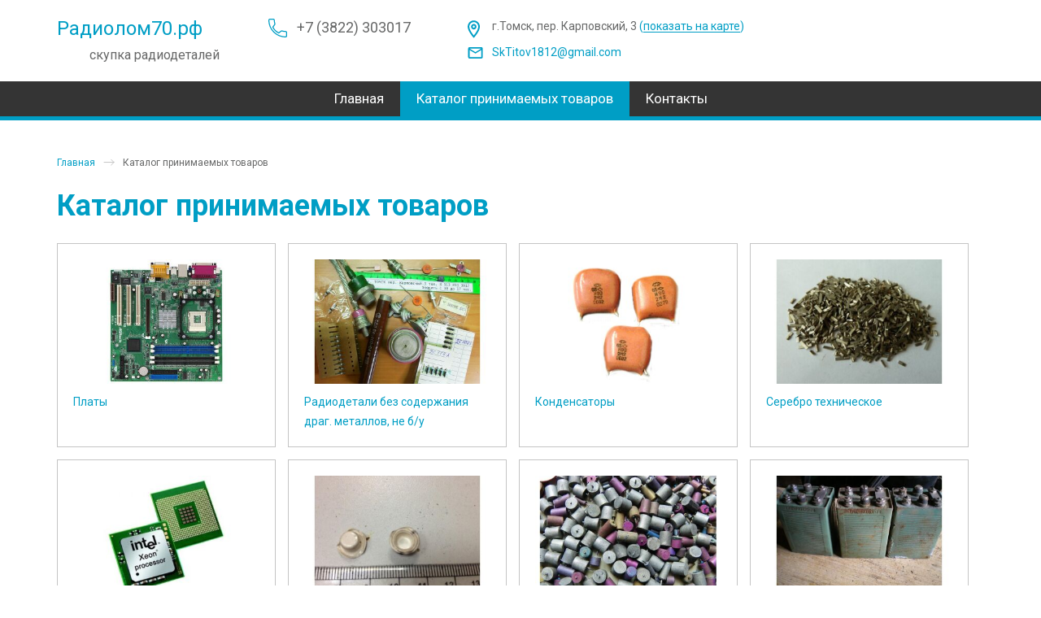

--- FILE ---
content_type: text/html; charset=UTF-8;
request_url: https://xn--70-6kcqushobo.xn--p1ai/catalog/
body_size: 4457
content:

<!DOCTYPE html>
<html lang="ru">
<head>
<meta charset="utf-8">
<title>
    Каталог принимаемых товаров - Скупка радиодеталей Томск (радиолом70.рф)
</title>
            <meta name="Keywords" content="Каталог принимаемых товаров">
                <meta name="Description" content="Каталог принимаемых товаров">
    <meta name="viewport" content="width=device-width">
<!-- css -->
<link href="/static/site2/homepage-1/css/color1.css" type="text/css" rel="stylesheet">
<link href="/static/site2/homepage-1/css/mainStyle.css" type="text/css" rel="stylesheet">
<link rel="stylesheet" href="/static/site2/all/css/innerStyle.css?date=2">
<link href="/static/site2/all/css/jquery.fancybox.min.css" rel="stylesheet">
<link  href="/static/site2/all/css/slick.css" rel="stylesheet">



<link rel="apple-touch-icon" sizes="180x180" href="/static/site2/fav/apple-touch-icon.png">
<link rel="icon" type="image/png" sizes="32x32" href="/static/site2/fav/favicon-32x32.png">
<link rel="icon" type="image/png" sizes="16x16" href="/static/site2/fav/favicon-16x16.png">
<link rel="manifest" href="/static/site2/fav/site.webmanifest">
<link rel="mask-icon" href="/static/site2/fav/safari-pinned-tab.svg" color="#5bbad5">
<meta name="msapplication-TileColor" content="#da532c">
<meta name="theme-color" content="#ffffff">





<link rel="stylesheet" type="text/css" href="/css/navigation.css" />
 
</head>
<body>
<!-- page -->
    <div id="page">
    <!-- header -->
    <div id="header-w" class="wrapper white-bg">
        <div id="header" class="content">
            <a href="/" class="logo">Радиолом70.рф<br><span class="color">скупка радиодеталей</span></a>
            <div class="header-1">
                <a href="tel:+73822303017" class="tel">
                    <svg class="icon">
						<use xlink:href="/static/site2/homepage-1/images/sprite.svg#tel"></use>
					</svg>
                    +7 (3822) 303017
                </a>
            </div>
            <div class="header-2">
                <p class="address">
                    <svg class="icon">
						<use xlink:href="/static/site2/homepage-1/images/sprite.svg#address"></use>
					</svg>
                    г.Томск, пер. Карповский, 3&nbsp;<a href="/contacts/" class="color">(<span>показать на карте</span>)</a>
                </p><br>
                <a href="mailto:SkTitov1812@gmail.com" class="mail color">
                    <svg class="icon">
						<use xlink:href="/static/site2/homepage-1/images/sprite.svg#mail"></use>
					</svg>
                    SkTitov1812@gmail.com
                </a>
            </div>
            <div class="menu-button"><span></span><span></span><span></span></div>
        </div>
    </div>


<div class="menu-w wrapper dark-bg">
        <div class="menu content">
		        <ul>
            <li><a href="/" >Главная</a></li>
                                    <li>
            <a href="/catalog/"  class=" active-page">Каталог принимаемых товаров</a>
							    



    
    <ul>
                    <li>
                <a href="/catalog/31-platy/" >
                    Платы
                </a>
				             </li>
           
                    <li>
                <a href="/catalog/12-radiodetali-bez-soderjaniya-drag-metallov-ne-b-u/" >
                    Радиодетали без содержания драг. металлов, не б/у
                </a>
				             </li>
           
                    <li>
                <a href="/catalog/3-kondensatory/" >
                    Конденсаторы
                </a>
				             </li>
           
                    <li>
                <a href="/catalog/25-serebro-tehnicheskoe/" >
                    Серебро техническое
                </a>
				             </li>
           
                    <li>
                <a href="/catalog/26-processor/" >
                    Процессор
                </a>
				             </li>
           
                    <li>
                <a href="/catalog/27-metally-platinovoi-gruppy/" >
                    Металлы платиновой группы
                </a>
				             </li>
           
                    <li>
                <a href="/catalog/28-tantal/" >
                    Тантал
                </a>
				             </li>
           
                    <li>
                <a href="/catalog/29-akkumulyatory/" >
                    Аккумуляторы
                </a>
				             </li>
           
                    <li>
                <a href="/catalog/30-pribory/" >
                    Приборы
                </a>
				             </li>
           
                    <li>
                <a href="/catalog/4-mikroshemy/" >
                    Микросхемы
                </a>
				             </li>
           
                    <li>
                <a href="/catalog/10-rele/" >
                    Реле
                </a>
				             </li>
           
                    <li>
                <a href="/catalog/9-pereklyuchateli/" >
                    Переключатели
                </a>
				             </li>
           
                    <li>
                <a href="/catalog/8-lampy/" >
                    Лампы
                </a>
				             </li>
           
                    <li>
                <a href="/catalog/7-rezistory/" >
                    Резисторы
                </a>
				             </li>
           
                    <li>
                <a href="/catalog/6-tranzistory/" >
                    Транзисторы
                </a>
				             </li>
           
                    <li>
                <a href="/catalog/11-razemy/" >
                    Разъемы
                </a>
				             </li>
           
            </ul>


									</li>
                        <li>
            <a href="/contacts/"  class="">Контакты</a>
									</li>
                                </ul>        </div>
</div>
  <div id="content-w" class="wrapper white-bg">
        <div id="content" class="content">
			<main class="content-box">
            <div class="breadcrumbs">
<ul class="breadcrumbs-list">
    <li>
        <a href="/">Главная</a>
        <span>
            <svg class="icon">
                <use xlink:href="/static/site2/all/images/innerSprite.svg#arrow"></use>
            </svg>
        </span>
    </li>
						
				<li>
				  Каталог принимаемых товаров
				</li>
	</ul>
</div>

            <h1><span>Каталог принимаемых товаров</span></h1>



                                
                    
                
                                
		<div class="pictures-navigate flex-grid">
</div>                    <div class="category flex-grid">
<div class="col-4">
<div class="category-item">
    <a href="/catalog/31-platy" class="category-item__link">
        <span class="category-item__img">
            <img src="/zoom3/360x240/ffffff//upload/catalog/groups/31/2_1626522669.jpg" alt="">
        </span>
        <span class="category-item__title">
            Платы  
        </span>
    </a>
</div>
</div>
<div class="col-4">
<div class="category-item">
    <a href="/catalog/12-radiodetali-bez-soderjaniya-drag-metallov-ne-b-u" class="category-item__link">
        <span class="category-item__img">
            <img src="/zoom3/360x240/ffffff//upload/catalog/groups/12/diody_1625043438.jpg" alt="">
        </span>
        <span class="category-item__title">
            Радиодетали без содержания драг. металлов, не б/у  
        </span>
    </a>
</div>
</div>
<div class="col-4">
<div class="category-item">
    <a href="/catalog/3-kondensatory" class="category-item__link">
        <span class="category-item__img">
            <img src="/zoom3/360x240/ffffff//upload/catalog/groups/3/kondensatory_1619415527.png" alt="">
        </span>
        <span class="category-item__title">
            Конденсаторы  
        </span>
    </a>
</div>
</div>
<div class="col-4">
<div class="category-item">
    <a href="/catalog/25-serebro-tehnicheskoe" class="category-item__link">
        <span class="category-item__img">
            <img src="/zoom3/360x240/ffffff//upload/catalog/groups/25/6_1626509607.jpg" alt="">
        </span>
        <span class="category-item__title">
            Серебро техническое  
        </span>
    </a>
</div>
</div>
<div class="col-4">
<div class="category-item">
    <a href="/catalog/26-processor" class="category-item__link">
        <span class="category-item__img">
            <img src="/zoom3/360x240/ffffff//upload/catalog/groups/26/3_1626510828.jpg" alt="">
        </span>
        <span class="category-item__title">
            Процессор  
        </span>
    </a>
</div>
</div>
<div class="col-4">
<div class="category-item">
    <a href="/catalog/27-metally-platinovoi-gruppy" class="category-item__link">
        <span class="category-item__img">
            <img src="/zoom3/360x240/ffffff//upload/catalog/groups/27/8_1626511160.jpg" alt="">
        </span>
        <span class="category-item__title">
            Металлы платиновой группы  
        </span>
    </a>
</div>
</div>
<div class="col-4">
<div class="category-item">
    <a href="/catalog/28-tantal" class="category-item__link">
        <span class="category-item__img">
            <img src="/zoom3/360x240/ffffff//upload/catalog/groups/28/6_1626514922.jpg" alt="">
        </span>
        <span class="category-item__title">
            Тантал  
        </span>
    </a>
</div>
</div>
<div class="col-4">
<div class="category-item">
    <a href="/catalog/29-akkumulyatory" class="category-item__link">
        <span class="category-item__img">
            <img src="/zoom3/360x240/ffffff//upload/catalog/groups/29/1_1626515394.jpg" alt="">
        </span>
        <span class="category-item__title">
            Аккумуляторы  
        </span>
    </a>
</div>
</div>
<div class="col-4">
<div class="category-item">
    <a href="/catalog/30-pribory" class="category-item__link">
        <span class="category-item__img">
            <img src="/zoom3/360x240/ffffff//upload/catalog/groups/30/6_1626516935.jpg" alt="">
        </span>
        <span class="category-item__title">
            Приборы  
        </span>
    </a>
</div>
</div>
<div class="col-4">
<div class="category-item">
    <a href="/catalog/4-mikroshemy" class="category-item__link">
        <span class="category-item__img">
            <img src="/zoom3/360x240/ffffff//upload/catalog/groups/4/mikroshemy_1619415534.png" alt="">
        </span>
        <span class="category-item__title">
            Микросхемы  
        </span>
    </a>
</div>
</div>
<div class="col-4">
<div class="category-item">
    <a href="/catalog/10-rele" class="category-item__link">
        <span class="category-item__img">
            <img src="/zoom3/360x240/ffffff//upload/catalog/groups/10/rele_1619415541.png" alt="">
        </span>
        <span class="category-item__title">
            Реле  
        </span>
    </a>
</div>
</div>
<div class="col-4">
<div class="category-item">
    <a href="/catalog/9-pereklyuchateli" class="category-item__link">
        <span class="category-item__img">
            <img src="/zoom3/360x240/ffffff//upload/catalog/groups/9/pereklyuchateli_1619415550.png" alt="">
        </span>
        <span class="category-item__title">
            Переключатели  
        </span>
    </a>
</div>
</div>
<div class="col-4">
<div class="category-item">
    <a href="/catalog/8-lampy" class="category-item__link">
        <span class="category-item__img">
            <img src="/zoom3/360x240/ffffff//upload/catalog/groups/8/lampy_1619415557.png" alt="">
        </span>
        <span class="category-item__title">
            Лампы  
        </span>
    </a>
</div>
</div>
<div class="col-4">
<div class="category-item">
    <a href="/catalog/7-rezistory" class="category-item__link">
        <span class="category-item__img">
            <img src="/zoom3/360x240/ffffff//upload/catalog/groups/7/rezistory_1619415564.png" alt="">
        </span>
        <span class="category-item__title">
            Резисторы  
        </span>
    </a>
</div>
</div>
<div class="col-4">
<div class="category-item">
    <a href="/catalog/6-tranzistory" class="category-item__link">
        <span class="category-item__img">
            <img src="/zoom3/360x240/ffffff//upload/catalog/groups/6/tranzistory_1619415575.png" alt="">
        </span>
        <span class="category-item__title">
            Транзисторы  
        </span>
    </a>
</div>
</div>
<div class="col-4">
<div class="category-item">
    <a href="/catalog/11-razemy" class="category-item__link">
        <span class="category-item__img">
            <img src="/zoom3/360x240/ffffff//upload/catalog/groups/11/rezemy_1619415581.png" alt="">
        </span>
        <span class="category-item__title">
            Разъемы  
        </span>
    </a>
</div>
</div>
</div>
            
                                                        
						</main>
		</div>
</div>

<div class="menu-w wrapper dark-bg">
<div class="menu content"> 

  		<ul>
            <li><a href="/" >Главная</a></li>
            
                                    <li>
				<a class="active-page"  href="/catalog/">Каталог принимаемых товаров</a></li>
                        <li>
				<a   href="/contacts/">Контакты</a></li>
                            </ul></div>
</div>

<div id="footer-w" class="wrapper darkgrey-bg">
        <div id="footer" class="content">
            <div class="footer-0">
			<a href="/" >Главная</a>
            
                        
				<a class="active-page"  href="/catalog/">Каталог принимаемых товаров</a>
            
				<a   href="/contacts/">Контакты</a>
                                   </div>
            <div class="footer-1">
                <div class="socialIcons">
                    <div class="b-footer__social_hoverable">
                    
                    </div>
                </div>
                <a href="tel:+73822303017" class="tel">
                    <svg class="icon">
						<use xlink:href="/static/site2/homepage-1/images/sprite.svg#tel"></use>
					</svg>
                    +7 (3822) 303017
                </a>
                <p class="address">
                    <svg class="icon">
						<use xlink:href="/static/site2/homepage-1/images/sprite.svg#address"></use>
					</svg>
                    г.Томск, пер. Карповский, 3 <a href="/contacts/" class="color">(показать на карте)</a>
                </p>
                <a href="mailto:SkTitov1812@gmail.com" class="mail color">
                    <svg class="icon">
						<use xlink:href="/static/site2/homepage-1/images/sprite.svg#mail"></use>
					</svg>
                    SkTitov1812@gmail.com
                </a>
            </div>
            <div class="footer-2">
                <!-- Yandex.Metrika informer -->
<a href="https://metrika.yandex.ru/stat/?id=76175794&from=informer"
target="_blank" rel="nofollow"><img src="https://informer.yandex.ru/informer/76175794/2_1_FFFFFFFF_EFEFEFFF_0_uniques"
style="width:80px; height:31px; border:0;" alt="Яндекс.Метрика" title="Яндекс.Метрика: данные за сегодня (уникальные посетители)" class="ym-advanced-informer" data-cid="76175794" data-lang="ru" /></a>
<!-- /Yandex.Metrika informer -->

<!-- Yandex.Metrika counter -->
<script type="text/javascript" >
   (function(m,e,t,r,i,k,a){m[i]=m[i]||function(){(m[i].a=m[i].a||[]).push(arguments)};
   m[i].l=1*new Date();k=e.createElement(t),a=e.getElementsByTagName(t)[0],k.async=1,k.src=r,a.parentNode.insertBefore(k,a)})
   (window, document, "script", "https://mc.yandex.ru/metrika/tag.js", "ym");

   ym(76175794, "init", {
        clickmap:true,
        trackLinks:true,
        accurateTrackBounce:true
   });
</script>
<noscript><div><img src="https://mc.yandex.ru/watch/76175794" style="position:absolute; left:-9999px;" alt="" /></div></noscript>
<!-- /Yandex.Metrika counter -->
            </div>
            <div class="footer-3">
                <a href="https://zasaytami.ru" target="_blank" class="logo">
                    <svg version="1.0" xmlns="http://www.w3.org/2000/svg" xmlns:xlink="http://www.w3.org/1999/xlink" x="0px" y="0px" width="46.034px" height="36.563px" viewBox="0 0 46.034 36.563" enable-background="new 0 0 46.034 36.563" xml:space="preserve">
                        <g>
                            <path data-alt-color-1="" fill-rule="evenodd" clip-rule="evenodd" fill="#009EC5" d="M29.151,9.621c-3.281-0.247-8.203-0.411-11.401,0
                                c-5.331,0.576-9.597,2.633-12.795,1.81c-3.199-0.905-4.921-2.139-4.921-2.139s1.312,5.265,4.757,6.663
                                c3.362,1.48,6.89,2.551,6.561,4.031c-0.245,1.481-2.789,0.986-5.495,1.399c-2.625,0.411-2.542,1.645-1.148,2.468
                                c1.395,0.904,4.839,3.044,5.414,5.266c0.574,2.222,0.41,6.827,0.41,6.827s3.609-2.057,6.233-6.498
                                c1.723-2.88,3.937-5.266,5.659-6.665c0.984-1.727,1.723-3.455,2.051-5.182l-5.086,2.303c-1.311,0.823-2.624,0.823-3.608,0.411
                                c-0.329-0.246-0.656-0.493-0.903-0.74c-0.246-0.329-0.409-0.74-0.409-1.15c-0.165-0.823,0.245-1.729,1.312-2.551
                                c0.164-0.083,0.409-0.247,0.574-0.329c0,0,0.083-0.083,0.164-0.083c0.082-0.082,0.246-0.164,0.41-0.247
                                c0.082-0.082,0.246-0.164,0.41-0.246c2.788-1.646,6.233-3.374,9.678-4.608C27.755,10.115,28.494,9.868,29.151,9.621L29.151,9.621z"></path>

                            <path data-alt-color-2="" fill-rule="evenodd" clip-rule="evenodd" fill="#ffffff" d="M35.055,4.438c0,2.303-1.804,4.196-4.183,4.196c-2.296,0-4.184-1.893-4.184-4.196
                                s1.888-4.195,4.184-4.195C33.251,0.243,35.055,2.135,35.055,4.438L35.055,4.438z"></path>

                            <path data-alt-color-3="" fill-rule="evenodd" clip-rule="evenodd" fill="#ffffff" d="M35.958,8.798l6.07-5.922c2.377-2.304,5.33,0.74,3.362,2.549
                                l-7.711,7.487l-2.624,6.993l5.003,0.165c1.476,0.246,1.148,1.232,0.657,2.385l-2.789,4.937l-0.247,0.412
                                c0,0,5.66,3.291,0.329,2.467c-5.331-0.905-5.987-0.493-5.742-1.892c0-0.33,0.164-0.659,0.329-0.905h-0.082l2.706-3.373l-5.249,0.33
                                l-9.187,9.214c0,0,5.578,3.29,0.246,2.467c-5.249-0.821-5.987-0.492-5.741-1.892c0.41-2.386,9.76-10.448,10.006-17.852
                                c-2.051,0.986-4.184,1.975-6.233,2.879c-2.872,1.893-5.414-0.904-2.872-2.714c0.247-0.247,0.493-0.329,0.739-0.495
                                c0.246-0.163,0.493-0.246,0.738-0.41C22.999,12.5,30.134,9.457,35.958,8.798L35.958,8.798z"></path>

                            <path data-alt-color-4="" fill-rule="evenodd" clip-rule="evenodd" fill="#676868" d="M28.33,11.267c0,0,1.395-0.494,3.362-1.069
                                c1.969-0.576,3.527-0.74,3.527-0.74s-0.903,6.17-1.968,8.392c-0.985,2.138-3.199,3.865-3.199,3.865S29.724,17.684,28.33,11.267
                                L28.33,11.267z"></path>

                            <polygon data-alt-color-5="" fill-rule="evenodd" clip-rule="evenodd" fill="#009EC5" points="32.349,12.335 33.168,10.361 31.692,10.69 30.462,11.02
                            31.283,12.583 	"></polygon>
                            <polygon data-alt-color-6="" fill-rule="evenodd" clip-rule="evenodd" fill="#009EC5" points="30.544,20.315 32.677,17.684 32.349,12.747
                                31.283,12.912 30.134,17.519 "></polygon>
                        </g>
                    </svg>
                    Создание<br>Сайта
                </a>
            </div>
        </div>
    </div>



	
	
	
	
	
	
	
	
	
	
	
	
	
	<div id="mobile-menu-w" class="white-bg">
        <div id="mobile-menu">
            <div class="close"></div>
            <div class="mobile-menu">
                <a href="/" >Главная</a>
            
                        
				<a class="active-page"  href="/catalog/">Каталог принимаемых товаров</a>
            
				<a   href="/contacts/">Контакты</a>
                                        
            </div>
            <a href="tel:+73822303017" class="tel">
                <svg class="icon">
						<use xlink:href="/static/site2/homepage-1/images/sprite.svg#tel"></use>
					</svg>
                +7 (3822) 303017
            </a><br>
            <p class="address">
                <svg class="icon">
						<use xlink:href="/static/site2/homepage-1/images/sprite.svg#address"></use>
					</svg>
                г.Томск, пер. Карповский, 3
            </p><br>
            <a href="mailto:SkTitov1812@gmail.com" class="mail">
                <svg class="icon">
						<use xlink:href="/static/site2/homepage-1/images/sprite.svg#mail"></use>
					</svg>
                SkTitov1812@gmail.com
            </a>
        </div>
    </div>

</div>
    <!-- js -->
    <script src="/static/site2/homepage-1/js/jquery-2.2.4.min.js"></script>
    <script src="/static/site2/homepage-1/js/jquery.maskedinput.min.js"></script>
    <script src="/static/site2/homepage-1/js/swiper.min.js"></script>
    <script src="/static/site2/all/js/jquery.formstyler.min.js"></script>
    <script src="/static/site2/all/js/jquery.fancybox.min.js"></script>
    <script src="/static/site2/all/js/slick.min.js"></script>
    <script src="/static/site2/homepage-1/js/main.js"></script>
    <script src="/static/site2/all/js/innerJS.js"></script>
    <script src="/static/site2/all/js/all.js"></script>





</body>
</html>
<!--[0.052617073059082sec]-->

--- FILE ---
content_type: text/css
request_url: https://xn--70-6kcqushobo.xn--p1ai/static/site2/homepage-1/css/color1.css
body_size: 2
content:
@import url(mainColor1.css?date=1);
@import url(innerColor1.css?date=1);
:root {
  --color-primary: #009EC5;
}

--- FILE ---
content_type: text/css
request_url: https://xn--70-6kcqushobo.xn--p1ai/static/site2/homepage-1/css/mainStyle.css
body_size: 77491
content:

/* font */

        @import url('https://fonts.googleapis.com/css2?family=Roboto:wght@300;400;700&display=swap');

        @font-face {
            font-family: 'Roboto', sans-serif;
        }

/* body */
		
		html, body {
            font-family: 'Roboto', sans-serif;
            font-weight:400;
            font-style:normal;
            font-size:16px;
            text-indent:0;
            text-align:left;
            line-height:24px;
            width:100%;
            min-width:1180px;
            height:100%;
            margin:0 auto;
            padding:0;
            -webkit-text-size-adjust: none;
            position:relative;
            cursor:default;
		}

            @media all and (max-width: 1200px) {
                html, body {
                    min-width:1010px;
                }
            }

            @media all and (max-width: 1020px) {
                html, body {
                    min-width:710px;
                }
            }

            @media all and (max-width: 720px) {
                html, body {
                    min-width:400px;
                }
            }

        body img {border:none;}

		a {text-decoration:none; cursor:pointer;}

        a:hover, a:not(:hover),
        a:hover::before, a:not(:hover)::before,
        a:hover::after, a:not(:hover)::after {
            -webkit-transition: All 0.2s ease;
            -moz-transition: All 0.2s ease;
            -o-transition: All 0.2s ease;
            -ms-transition: All 0.2s ease;
            transition: All 0.2s ease;
        }

		.clear {clear:both;}
		.svgSprite {
		display: none;
		width:0px;
		height:0px;
		}
		div#mobile-menu a.user svg.icon{
			width:17px;
			height:17px;
		}
		div#mobile-menu a.favorites svg.icon{
			width:16px;
			height:15px;
		}
		div#mobile-menu a.comparison svg.icon{
			width:14px;
			height:17px;
		}
		div#mobile-menu a.search svg.icon{
			width:19px;
			height:19px;
		}
		
		div#top.content a.favorites svg{
				width:16px;
				height:15px;
		}
		div#top.content a.comparison svg{
				width:14px;
				height:17px;	
		}
        ul {
            margin:0;
            padding:0;
        }

        ul li {
            padding:0;
            margin:0;
            list-style-type: none;
        }

        #page {
            width:100%;
            overflow:hidden;
            padding:0;
            margin:0;
            position:relative;
        }

        .wrapper {
            width:100%;
            padding:0;
            margin:0;
            position:relative;
        }

        .content {
            width:1140px;
            padding:0;
            margin:0 auto;
            position:relative;
            /* z-index:5; */
        }

            @media all and (max-width: 1200px) {
                .content {
                    width:960px;
                }
            }

            @media all and (max-width: 1020px) {
                .content {
                    width:660px;
                }
            }

            @media all and (max-width: 720px) {
                .content {
                    width:360px;
                }
            }

/* top */

        #top { 
            padding:5px 0 5px 0; 
            display: flex;
        }

        #top a.nav {
            font-size:12px;
            line-height:18px;
            margin:0 15px 0 0;
        }

        #top .log-reg {
            font-size:12px;
            line-height:18px;
            margin:0 0 0 15px;
        }

        #top .log-reg a {
            font-size:12px;
            line-height:18px;
            margin:0;
            cursor:pointer;
        }

        #top .line {
            width:1px;
            height:12px;
            padding:0;
            margin:3px 15px 0 15px;
        }

        #top a.favorites,
        #top a.comparison {
            width:18px;
            height:18px;
            position:relative;
            display:flex;
            justify-content:center;
            align-items:center;
        }

        #top a.favorites { margin:0 15px; }
        #top a.comparison { margin:0 15px 0 0; }

        #top a:hover { opacity:0.5; }

            @media all and (max-width: 1020px) {
                #top-w {
                    display:none;
                }
            }

/* header */

        #header {
            padding:20px 0 20px 0;
            display: flex;
		}

        .menu-button {
            display:none;
            width:24px;
            height:22px;
            padding:0;
            margin:14px 0 0 30px;
            position:relative;
            z-index:50;
            cursor:pointer;
            transition:all .4s;
            box-sizing:border-box;
        }

        .menu-button span {
            display:inline-block;
            transition:all .4s;
            box-sizing:border-box;
        }

        .menu-button span {
            position:absolute;
            height:2px;
            border-radius:4px;
        }

        .menu-button span:nth-of-type(1) {
            width:100%;
            top:0;
            left:0;
        }

        .menu-button span:nth-of-type(2) {
            width:100%;
            top:10px;
            right:0;
        }

        .menu-button span:nth-of-type(3) {
            width:100%;
            top:20px;
            left:0;
        }

        /* menu-button animation */

        .menu-button.active-1 span:nth-of-type(1) {
            width:30px;
            top:-10px;
            -webkit-transform: translateY(20px) rotate(-45deg);
            transform: translateY(20px) rotate(-45deg);
        }

        .menu-button.active-1 span:nth-of-type(2) {
            width:30px;
            right:50%;
            opacity:0;
            -webkit-animation: active-menu-bar01 .4s forwards;
            animation: active-menu-bar01 .4s forwards;
        }

        @-webkit-keyframes active-menu-bar01 {
            100% { height: 0; }
        }

        @keyframes active-menu-bar01 {
            100% { height: 0; }
        }

        .menu-button.active-1 span:nth-of-type(3) {
            width:30px;
            top:30px;
            -webkit-transform : translateY(-20px) rotate(45deg);
            transform : translateY(-20px) rotate(45deg);
        }

        #header a.logo {
            text-align:left;
            font-size:24px;
            line-height:30px;
            padding:0;
            margin:0;
        }
		#header a.logo span{
			font-size:16px;
            line-height:18px;
		}

        #header a.logo span {
            padding:0 0 0 40px;
            margin:0;
            display:inline-block;
        }

        .header-1 {
            margin:0 70px 0 60px;
        }

        .header-2 {
        }

        .header-3 {
            margin-left: auto;
        }

        #header a.tel {
            font-size:18px;
            line-height:28px;
            padding:0 0 0 35px;
            margin:0;
            position:relative;
            display:inline-block;
            white-space: nowrap
        }

        #header .address {
            max-width:340px;
            font-size:14px;
            line-height:20px;
            padding:0 0 0 30px;
            margin:0;
            position:relative;
            display:inline-block;
        }

        #header .address a span {
            font-size:14px;
            line-height:14px;
            display:inline-block;
        }

        #header a.mail {
            font-size:14px;
            line-height:20px;
            padding:0 0 0 30px;
            margin:10px 0 0 0;
            position:relative;
            display:inline-block;
        }

        #header a.basket {
            font-size:14px;
            line-height:20px;
            padding:0 0 0 35px;
            margin:0;
            position:relative;
            display:inline-block;
        }

        #header a.tel:hover,
        #header a.mail:hover,
        #header a.basket:hover,
        #header .address a:hover,
        #header a.address:hover {
            opacity:0.5;
        }

        #header svg {
            position:absolute;
            top:3px;
            left:0;
            z-index:auto;
        }

		div#header a.tel svg.icon{width:23px; height:23px;}
		div#header p.address svg.icon{width:16px; height:22px;}
		div#header a.mail svg.icon{width:19px; height:15px;}
		div#header a.basket svg.icon{width:24px; height:23px;}
		
		
		
		
		
        #header .button,
        #header a.button {
            text-align:center;
            font-size:14px;
            line-height:24px;
            width:160px;
            height:24px;
            padding:0;
            margin:5px 0 0 35px;
            outline:none;
            cursor:pointer;
            -webkit-appearance: none;
            -moz-appearance:none;
            border:none;
            border-radius:0;
            -webkit-border-radius:0;
            -moz-border-radius:0;
            -khtml-border-radius:0;
            display:block;
        }

        a.button:hover,
        .button:hover {
            opacity:0.5;
        }

        .button:hover, .button:not(:hover) {
            -webkit-transition: All 0.2s ease;
            -moz-transition: All 0.2s ease;
            -o-transition: All 0.2s ease;
            -ms-transition: All 0.2s ease;
            transition: All 0.2s ease;
        }

            @media all and (max-width: 1200px) {
                .header-1 {
                    margin:0 50px 0 50px;
                }
                #header .address {
                    max-width:260px;
                    font-size:14px;
                    line-height:20px;
                    padding:0 0 0 30px;
                    margin:0;
                    position:relative;
                    display:inline-block;
                }
            }

            @media all and (max-width: 1020px) {
                #header {
                    padding:10px 0 10px 0;
                    text-align:center;
                }

                .menu-button {
                    display:block;
                    width:24px;
                    height:22px;
                    padding:0;
                    margin:19px 0 0 30px;
                    position:relative;
                    z-index:50;
                    cursor:pointer;
                    transition:all .4s;
                    box-sizing:border-box;
                }

                #header a.logo {
                    font-size:24px;
                    line-height:30px;
                    padding:0;
                    margin:0;
                }

                #header a.logo span {
                    padding:0;
                    margin:0;
                    display:inline-block;
                }

                .header-1 {
                    margin:0 auto;
                    display:inline-block;
                }

                .header-2 {
                    display:none;
                }

                #header a.tel {
                    font-size:18px;
                    line-height:28px;
                    padding:0;
                    margin:17px 0 0 0;
                    position:relative;
                    display:inline-block;
                }

                #header a.tel svg {
                    display:none;
                }

                #header .address {
                    max-width:340px;
                    font-size:14px;
                    line-height:20px;
                    padding:0 0 0 30px;
                    margin:0;
                    position:relative;
                    display:inline-block;
                }

                #header .address a span {
                    font-size:14px;
                    line-height:14px;
                    display:inline-block;
                }

                #header a.mail {
                    font-size:14px;
                    line-height:20px;
                    padding:0 0 0 30px;
                    margin:10px 0 0 0;
                    position:relative;
                    display:inline-block;
                }

                #header a.basket {
                    font-size:0;
                    line-height:0;
                    padding:0 0 0 40px;
                    margin:17px 0 0 0;
                    position:relative;
                    display:block;
                }

                #header a.basket span {
                    min-width:15px;
                    font-size:10px;
                    line-height:20px;
                    padding:0 5px;
                    margin:0;
                    display:inline-block;
                    position:absolute;
                    top:0;
                    right:0;
                    z-index:auto;
                    border-radius:30px;
                    -webkit-border-radius:30px;
                    -moz-border-radius:30px;
                    -khtml-border-radius:30px;
                }

                #header a.tel:hover,
                #header a.mail:hover,
                #header a.basket:hover,
                #header .address a:hover,
                #header a.address:hover {
                    opacity:0.5;
                }

                #header svg {
                    position:absolute;
                    top:3px;
                    left:0;
                    z-index:auto;
                }

                #header .button,
                #header a.button {
                    text-align:center;
                    font-size:14px;
                    line-height:24px;
                    width:150px;
                    height:24px;
                    padding:0;
                    margin:5px 0 0 35px;
                    outline:none;
                    cursor:pointer;
                    -webkit-appearance: none;
                    -moz-appearance:none;
                    border:none;
                    border-radius:0;
                    -webkit-border-radius:0;
                    -moz-border-radius:0;
                    -khtml-border-radius:0;
                    display:none;
                }

                a.button:hover,
                .button:hover {
                    opacity:0.5;
                }

                .button:hover, .button:not(:hover) {
                    -webkit-transition: All 0.2s ease;
                    -moz-transition: All 0.2s ease;
                    -o-transition: All 0.2s ease;
                    -ms-transition: All 0.2s ease;
                    transition: All 0.2s ease;
                }
            }

            @media all and (max-width: 720px) {
                #header {
                    padding:10px 0 10px 0;
                    text-align:center;
                }

                .menu-button {
                    display:block;
                    width:24px;
                    height:18px;
                    padding:0;
                    margin:13px 0 0 20px;
                    position:relative;
                    z-index:50;
                    cursor:pointer;
                    transition:all .4s;
                    box-sizing:border-box;
                }

                .menu-button span:nth-of-type(1) {
                    width:100%;
                    top:0;
                    left:0;
                }

                .menu-button span:nth-of-type(2) {
                    width:100%;
                    top:8px;
                    right:0;
                }

                .menu-button span:nth-of-type(3) {
                    width:100%;
                    top:16px;
                    left:0;
                }

                #header a.logo {
                    font-size:15px;
                    line-height:20px;
                    padding:0;
                    margin:0;
                }

                #header a.logo span {
                    padding:0;
                    margin:0;
                    display:inline-block;
                }

                .header-1 {
                    margin:0 auto;
                    display:inline-block;
                }

                .header-2 {
                    display:none;
                }

                #header a.tel {
                    font-size:15px;
                    line-height:20px;
                    padding:0;
                    margin:11px 0 0 0;
                    position:relative;
                    display:inline-block;
                }

                #header a.tel svg {
                    display:none;
                }

                #header .address {
                    max-width:340px;
                    font-size:14px;
                    line-height:20px;
                    padding:0 0 0 30px;
                    margin:0;
                    position:relative;
                    display:inline-block;
                }

                #header .address a span {
                    font-size:14px;
                    line-height:14px;
                    display:inline-block;
                }

                #header a.mail {
                    font-size:14px;
                    line-height:20px;
                    padding:0 0 0 30px;
                    margin:10px 0 0 0;
                    position:relative;
                    display:inline-block;
                }

                #header a.basket {
                    font-size:0;
                    line-height:0;
                    padding:0 0 0 40px;
                    margin:8px 0 0 0;
                    position:relative;
                    display:block;
                }

                #header a.basket span {
                    min-width:15px;
                    font-size:10px;
                    line-height:20px;
                    padding:0 5px;
                    margin:0;
                    display:inline-block;
                    position:absolute;
                    top:0;
                    right:0;
                    z-index:auto;
                    border-radius:30px;
                    -webkit-border-radius:30px;
                    -moz-border-radius:30px;
                    -khtml-border-radius:30px;
                }

                #header a.tel:hover,
                #header a.mail:hover,
                #header a.basket:hover,
                #header .address a:hover,
                #header a.address:hover {
                    opacity:0.5;
                }

                #header svg {
                    position:absolute;
                    top:3px;
                    left:0;
                    z-index:auto;
                }

                #header .button,
                #header a.button {
                    text-align:center;
                    font-size:14px;
                    line-height:24px;
                    width:150px;
                    height:24px;
                    padding:0;
                    margin:5px 0 0 35px;
                    outline:none;
                    cursor:pointer;
                    -webkit-appearance: none;
                    -moz-appearance:none;
                    border:none;
                    border-radius:0;
                    -webkit-border-radius:0;
                    -moz-border-radius:0;
                    -khtml-border-radius:0;
                    display:none;
                }

                a.button:hover,
                .button:hover {
                    opacity:0.5;
                }

                .button:hover, .button:not(:hover) {
                    -webkit-transition: All 0.2s ease;
                    -moz-transition: All 0.2s ease;
                    -o-transition: All 0.2s ease;
                    -ms-transition: All 0.2s ease;
                    transition: All 0.2s ease;
                }
            }

/* menu */

        .menu {
            padding:0;
            margin:0 auto;
            text-align:center;
            z-index:10;
		}

        .menu ul{
            display: flex;
            justify-content: center;
            flex-wrap: wrap
            
        }

        .menu li {
            position:relative;
            display:inline-block;
        }

        .menu li a {
            text-align:center;
            font-size:17px;
            line-height:43px;
            padding:0 20px;
            margin:0;
            display:block;
        }

        .menu li ul {
            width:220px;
            padding:10px 0;
            margin:0;
            position:absolute;
            top:43px;
            left:0;
            display:none;
            z-index:20;
        }

        .menu li:hover ul {
            display:block;
        }

        .menu li ul li {
            width:100%;
            padding:0;
            margin:0;
            position:relative;
        }

        .menu li ul li a {
            text-align:left;
            font-size:17px;
            line-height:21px;
            padding:10px 20px;
            margin:0;
            display:block;
        }

            @media all and (max-width: 1200px) {
                .menu li a {
                    text-align:center;
                    font-size:17px;
                    line-height:43px;
                    padding:0 15px;
                    margin:0;
                    display:block;
                }
            }

            @media all and (max-width: 1020px) {
                .menu-w {
                    display:none;
                }
            }

            @media all and (max-width: 720px) {

            }

/* standart Swiper slider */

        .swiper-container-no-flexbox .swiper-slide {
            float: left;
        }

        .swiper-container-vertical > .swiper-wrapper {
            -webkit-box-orient: vertical;
            -moz-box-orient: vertical;
            -ms-flex-direction: column;
            -webkit-flex-direction: column;
            flex-direction: column;
        }

        .swiper-container-android .swiper-slide,
        .swiper-wrapper {
            -webkit-transform: translate3d(0px, 0, 0);
            -moz-transform: translate3d(0px, 0, 0);
            -o-transform: translate(0px, 0px);
            -ms-transform: translate3d(0px, 0, 0);
            transform: translate3d(0px, 0, 0);
        }

        .swiper-container-multirow > .swiper-wrapper {
            -webkit-box-lines: multiple;
            -moz-box-lines: multiple;
            -ms-flex-wrap: wrap;
            -webkit-flex-wrap: wrap;
            flex-wrap: wrap;
        }

        .swiper-container-free-mode > .swiper-wrapper {
            -webkit-transition-timing-function: ease-out;
            -moz-transition-timing-function: ease-out;
            -ms-transition-timing-function: ease-out;
            -o-transition-timing-function: ease-out;
            transition-timing-function: ease-out;
            margin:0 auto;
        }

        .swiper-slide {
            -webkit-flex-shrink: 0;
            -ms-flex: 0 0 auto;
            flex-shrink: 0;
            width:100%;
            height:100%;
            position: relative;
        }

        .swiper-container-autoheight,
        .swiper-container-autoheight .swiper-slide {
            height: auto;
        }

        .swiper-container-autoheight .swiper-wrapper {
            -webkit-box-align: start;
            -ms-flex-align: start;
            -webkit-align-items: flex-start;
            align-items: flex-start;
            -webkit-transition-property: -webkit-transform, height;
            -moz-transition-property: -moz-transform;
            -o-transition-property: -o-transform;
            -ms-transition-property: -ms-transform;
            transition-property: transform, height;
        }

        .swiper-button-prev.swiper-button-disabled,
        .swiper-button-next.swiper-button-disabled {
            opacity: 0.35;
            cursor: auto;
            pointer-events: none;
        }

        .swiper-wrapper {
            position: relative;
            width:100%;
            height:100%;
            z-index: 1;
            display: -webkit-box;
            display: -moz-box;
            display: -ms-flexbox;
            display: -webkit-flex;
            display: flex;
            -webkit-transition-property: -webkit-transform;
            -moz-transition-property: -moz-transform;
            -o-transition-property: -o-transform;
            -ms-transition-property: -ms-transform;
            transition-property: transform;
            -webkit-box-sizing: content-box;
            -moz-box-sizing: content-box;
            box-sizing: content-box;
        }

/* banner */

		#banner-w {
            padding:0;
            margin:0;
		}

        #banner {
            padding:0;
            margin:0 auto;
        }

        .swiper-container {
            width:100%;
            /*height:390px;*/
            margin:0 auto;
            padding:0;
            position:relative;
            overflow:hidden;
        }

        .swiper-container img {
            width:100%;
            min-height:100%;
            margin:0;
            padding:0;
            display:block;
        }

        .swiper-button-prev,
        .swiper-button-next {
            width:40px;
            height:40px;
            padding:0;
            margin:0;
            position:absolute;
            top:calc(50% - 20px);
            z-index:41;
            border:none;
            cursor:pointer;
            display:block;
            background:none;
            border-radius:0;
            -webkit-border-radius:0;
            -moz-border-radius:0;
            -khtml-border-radius:0;
        }

        .swiper-button-prev {
            left:0;
        }

        .swiper-button-next {
            right:0;
        }

        .swiper-button-prev::before {
            content: "";
            display: block;
            position: absolute;
            right:9px;
            top:50%;
            width:7px;
            height:7px;
            -webkit-transform: translate(-50%,-50%) rotate(-135deg);
            transform: translate(-50%,-50%) rotate(-135deg);
            transition: opacity .35s;
        }

        .swiper-button-next::before {
            content: "";
            display: block;
            position: absolute;
            right:13px;
            top:50%;
            width:7px;
            height:7px;
            -webkit-transform: translate(-50%,-50%) rotate(-135deg);
            transform: translate(-50%,-50%) rotate(-135deg);
            transition: opacity .35s;
        }

        .swiper-button-prev:hover {
            opacity:0.5;
        }

        .swiper-button-next:hover {
            opacity:0.5;
        }

        .swiper-button-prev:hover, .swiper-button-prev:not(:hover),
        .swiper-button-next:hover, .swiper-button-next:not(:hover) {
            -webkit-transition: All 0.25s ease;
            -moz-transition: All 0.25s ease;
            -o-transition: All 0.25s ease;
            -ms-transition: All 0.25s ease;
            transition: All 0.25s ease;
        }

        .swiper-container .swiper-slide-active {

        }

        .swiper-pagination {
            position: absolute;
            text-align:center;
            -webkit-transition: 300ms;
            -moz-transition: 300ms;
            -o-transition: 300ms;
            transition: 300ms;
            -webkit-transform: translate3d(0, 0, 0);
            -ms-transform: translate3d(0, 0, 0);
            -o-transform: translate3d(0, 0, 0);
            transform: translate3d(0, 0, 0);
            z-index: 40;
        }

        .swiper-pagination-fraction,
        .swiper-pagination-custom,
        .swiper-container-horizontal > .swiper-pagination-bullets {
            bottom:20px;
            left:auto;
            width:100%;
        }

        .swiper-pagination-bullet {
            width:10px;
            height:10px;
            margin:0 10px;
            padding:0;
            display:inline-block;
            cursor:pointer;
            box-shadow:none;
            -moz-appearance:none;
            -ms-appearance:none;
            -webkit-appearance:none;
            appearance:none;
            border-radius:100%;
            -webkit-border-radius:100%;
            -moz-border-radius:100%;
            -khtml-border-radius:100%;
        }

        .swiper-pagination-bullet-active {

        }

            @media all and (max-width: 1020px) {
                #banner {
                    width:100%;
                }
            }

            @media all and (max-width: 720px) {

                .swiper-container {
                    width:100%;
                    /*height:260px;*/
                    margin:0 auto;
                    padding:0;
                    position:relative;
                    overflow:hidden;
                }
            }

/* content */

        #content {
            padding:0;
            margin:0 auto;
            display: flex;
        }

        .left-bar {
            width:270px;
            padding:40px 0 60px 0;
            margin:0 30px 0 0;
        }

        .left-bar h3 {
            font-weight:700;
            font-style:normal;
            font-size:24px;
            line-height:30px;
            padding:0;
            margin:30px 0 20px 0;
        }

        .left-bar ul {
            width:100%;
            padding:0;
            margin:0;
            text-align:left;
            z-index:10;
        }

        .left-bar ul li {
            width:100%;
            position:relative;
            display:inline-block;
        }

        .left-bar ul li a {
            text-align:left;
            font-size:18px;
            line-height:20px;
            padding:5px 10px 5px 10px;
            margin:0 0 0 -10px;
            display:block;
            position:relative;
        }

        .left-bar ul li ul {
            width:calc(100% - 10px);
            padding:0;
            margin:0 0 0 10px;
            position:relative;
        }

        .left-bar ul li ul li {
            width:100%;
            padding:0;
            margin:0;
            position:relative;
        }

        .left-bar ul li ul li a {
            text-align:left;
            font-size:18px;
            line-height:20px;
            padding:5px 10px 5px 10px;
            margin:0;
            display:block;
            position:relative;
        }

        .left-bar .line {
            width:100%;
            height:1px;
            padding:0;
            margin:15px 0 15px 0;
            display:block;
            position:relative;
        }

        .favoritesBox div{
            margin-bottom: 10px;
        }

        .left-bar a.favorites,
        .left-bar a.comparison {
            font-size:18px;
            line-height:20px;
            padding:0 0 0 30px;
            position:relative;
        }

        .left-bar a.favorites { margin:0; }
        .left-bar a.comparison { margin:10px 0 0 0; }

        .left-bar a.favorites:hover,
        .left-bar a.comparison:hover {
            opacity:0.5;
        }

        .left-bar a.favorites svg {
            width:16px;
            height:15px;
            padding:0;
            margin:0;
            position:absolute;
            top:calc(50% - 8px);
            left:0;
            z-index:auto;
        }

        .left-bar a.comparison svg {
            width:14px;
            height:17px;
            padding:0;
            margin:0;
            position:absolute;
            top:calc(50% - 9px);
            left:1px;
            z-index:auto;
        }

        .left-bar .user-name {
            text-align:left;
            font-size:18px;
            line-height:20px;
            padding:0;
            margin:0;
            display:block;
            position:relative;
        }

        .left-bar .user-phone {
            text-align:left;
            font-size:14px;
            line-height:20px;
            padding:0;
            margin:5px 0 15px 0;
            display:block;
            position:relative;
        }

        .left-bar a.link {
            text-align:left;
            font-size:18px;
            line-height:20px;
            padding:5px 10px 5px 10px;
            margin:0 0 0 -10px;
            display:block;
            position:relative;
        }

        .left-bar a.logout {
            font-size:14px;
            line-height:42px;
            text-align:center;
            width:80px;
            height:40px;
            display: block;
            padding:0;
            margin:10px 0 0 0;
            outline:none;
            cursor:pointer;
            -webkit-appearance: none;
            -moz-appearance:none;
            border:none;
            border-radius:0;
            -webkit-border-radius:0;
            -moz-border-radius:0;
            -khtml-border-radius:0;
        }

        .left-bar a.logout:hover {
            opacity:0.5;
        }

        .search-form {
            width:100%;
            position:relative;
        }

        input[type="text"],input[type="password"] {
            font-size:14px;
            line-height:20px;
            text-indent:0;
            text-align:left;
            width:calc(100% - 32px);
            height:20px;
            padding:10px 15px 10px 15px;
            margin:0 0 10px 0;
            outline:none;
            -webkit-appearance: none;
            -moz-appearance:none;
            border-radius:0;
            -webkit-border-radius:0;
            -moz-border-radius:0;
            -khtml-border-radius:0;
            -moz-box-shadow: none;
            -webkit-box-shadow: none;
            box-shadow: none;
        }

        .search-form input {
            margin:0;
        }

        input::-webkit-input-placeholder       {opacity: 1; transition: opacity 0.3s ease;}
        input::-moz-placeholder                {opacity: 1; transition: opacity 0.3s ease;}
        input:-moz-placeholder                 {opacity: 1; transition: opacity 0.3s ease;}
        input:-ms-input-placeholder            {opacity: 1; transition: opacity 0.3s ease;}
        input:focus::-webkit-input-placeholder {opacity: 0.3; transition: opacity 0.3s ease;}
        input:focus::-moz-placeholder          {opacity: 0.3; transition: opacity 0.3s ease;}
        input:focus:-moz-placeholder           {opacity: 0.3; transition: opacity 0.3s ease;}
        input:focus:-ms-input-placeholder      {opacity: 0.3; transition: opacity 0.3s ease;}

        textarea {
            font-family: 'Roboto', sans-serif;
            font-size:14px;
            line-height:20px;
            text-indent:0;
            text-align:left;
            width:calc(100% - 32px);
            height:50px;
            padding:10px 15px 10px 15px;
            margin:0 0 10px 0;
            outline:none;
            -webkit-appearance: none;
            -moz-appearance:none;
            border-radius:0;
            -webkit-border-radius:0;
            -moz-border-radius:0;
            -khtml-border-radius:0;
            overflow:auto;
            resize:none;
        }

        textarea::-webkit-input-placeholder       {opacity: 1; transition: opacity 0.3s ease;}
        textarea::-moz-placeholder                {opacity: 1; transition: opacity 0.3s ease;}
        textarea:-moz-placeholder                 {opacity: 1; transition: opacity 0.3s ease;}
        textarea:-ms-input-placeholder            {opacity: 1; transition: opacity 0.3s ease;}
        textarea:focus::-webkit-input-placeholder {opacity: 0.3; transition: opacity 0.3s ease;}
        textarea:focus::-moz-placeholder          {opacity: 0.3; transition: opacity 0.3s ease;}
        textarea:focus:-moz-placeholder           {opacity: 0.3; transition: opacity 0.3s ease;}
        textarea:focus:-ms-input-placeholder      {opacity: 0.3; transition: opacity 0.3s ease;}

        .search-submit {
            width:40px;
            height:40px;
            padding:0;
            margin:0;
            position:absolute;
            top:1px;
            right:1px;
            z-index:10;
            border:none;
            outline:none;
            background:none;
        }

        .search-submit svg {
            width:19px;
            height:19px;
            padding:0;
            margin:0;
            position:absolute;
            top:calc(50% - 10px);
            right:calc(50% - 10px);
            z-index:11;
        }

        .search-submit input {
            font-size:0;
            line-height:0;
            width:100%;
            height:100%;
            padding:0;
            margin:0;
            outline:none;
            cursor:pointer;
            -webkit-appearance: none;
            -moz-appearance:none;
            background:none;
            border:none;
            border-radius:0;
            -webkit-border-radius:0;
            -moz-border-radius:0;
            -khtml-border-radius:0;
            position:absolute;
            top:0;
            right:0;
            z-index:12;
        }

        .login-box .buttons {
            margin:0 0 0 15px;
            display: flex;
            flex-direction: column
        }

        .login-box .buttons a {
            text-align:left;
            font-size:14px;
            line-height:20px;
            padding:0;
            margin:0;
            position:relative;
        }

        .login-box .buttons a:hover {
            opacity:0.5;
        }

        .login-box .submit {
            width:80px;
            padding:0;
            margin:0;
            border:none;
            outline:none;
            background:none;
        }

        .login-box .submit input {
            font-size:14px;
            line-height:42px;
            text-align:center;
            width:100%;
            height:40px;
            padding:0;
            margin:0;
            outline:none;
            cursor:pointer;
            -webkit-appearance: none;
            -moz-appearance:none;
            border:none;
            border-radius:0;
            -webkit-border-radius:0;
            -moz-border-radius:0;
            -khtml-border-radius:0;
        }

        .submit input:hover {
            opacity:0.5;
        }

        .formbox .submit {
            width:140px;
            padding:0;
            margin:0 auto;
            display: block;
            border:none;
            outline:none;
            background:none;
        }

        .formbox .submit input {
            font-size:14px;
            line-height:42px;
            text-align:center;
            width:100%;
            height:40px;
            padding:0;
            margin:0;
            outline:none;
            cursor:pointer;
            -webkit-appearance: none;
            -moz-appearance:none;
            border:none;
            border-radius:0;
            -webkit-border-radius:0;
            -moz-border-radius:0;
            -khtml-border-radius:0;
        }

        .submit input:hover, .submit input:not(:hover) {
            -webkit-transition: All 0.2s ease;
            -moz-transition: All 0.2s ease;
            -o-transition: All 0.2s ease;
            -ms-transition: All 0.2s ease;
            transition: All 0.2s ease;
        }

        .checkbox {
            text-align:left;
            font-size:12px;
            line-height:18px;
            padding:0 0 0 35px;
            margin:20px 0 0 0;
            position:relative;
        }

        .checkbox input[type=checkbox] {
            display:none;
        }

        .checkbox label {
            font-style:normal;
            text-align:left;
            font-size:12px;
            line-height:18px;
            padding:0;
            margin:0;
            cursor:pointer;
            position:relative;
        }

        .checkbox label a {
            font-style:normal;
            text-align:left;
            font-size:12px;
            line-height:18px;
            padding:0;
            margin:0;
            cursor:pointer;
            position:relative;
        }

        .checkbox label a:hover {
            opacity:0.5;
        }

        .checkbox label:after {
            content:'';
            display:block;
            outline:none;
            width:20px;
            height:20px;
            position:absolute;
            left:-35px;
            top:0;
            z-index:11;
            margin:0;
            cursor:pointer;
            background:none;
        }

        .checkbox label:before {
            content:'';
            display:none;
            position:absolute;
            left:-24px;
            top:9px;
            width:5px;
            height:7px;
            -webkit-transform: translate(-50%,-50%) rotate(-135deg);
            transform: translate(-50%,-50%) rotate(-135deg);
            transition: opacity .35s;
        }

        .checkbox input[type=checkbox]:checked + label:before {
            display:block;
        }

        .content-box {
            width:calc(100% - 300px);
            padding:40px 0 60px 0;
            margin:0;
        }
		main.content-box.fullwidth{
			width:100%;
		}

        .content-box h1 {
            font-weight:700;
            font-style:normal;
            font-size:36px;
            line-height:42px;
            padding:0;
            margin:0px 0 25px 0;
        }

        .content-box h2 {
            font-weight:700;
            font-style:normal;
            font-size:36px;
            line-height:42px;
            padding:0;
            margin:50px 0 10px 0;
        }

        

        .content-box .product-w {
            width:calc(100% + 15px);
            padding:0;
            margin:0;
            position:relative;
            display: flex;
            flex-wrap: wrap
        }

        .left-bar .product {
            width:calc(100% - 32px);
            padding:15px 15px 225px 15px;
            margin:30px 0 0 0;
            position:relative;
        }

        .content-box .product {
            width:230px;
            padding:15px 15px 225px 15px;
            margin:20px 15px 0 0;
            position:relative;
        }

        .product h4 {
            font-weight:400;
            font-style:normal;
            font-size:14px;
            line-height:20px;
            width:calc(100% - 30px);
            padding:0;
            margin:0;
            position:relative;
            display:block;
        }

        a.title {
            text-align:center;
            font-weight:700;
            font-style:normal;
            font-size:18px;
            line-height:23px;
            padding:0;
            margin:0;
            position:relative;
            display:block;
        }

        .product h5 {
            text-align:center;
            font-weight:300;
            font-style:normal;
            font-size:36px;
            line-height:36px;
            padding:0;
            margin:0;
            position:relative;
            display:block;
        }

        .product h5 span {
            text-align:center;
            font-weight:400;
            font-style:normal;
            font-size:14px;
            line-height:20px;
            width:100%;
            padding:0;
            margin:0;
            text-decoration:line-through;
            position:relative;
            display: inline-block;
        }

        .product h6 {
            font-weight:400;
            font-style:normal;
            font-size:14px;
            line-height:20px;
            width:100%;
            padding:0;
            margin:15px 0 10px 0;
            position:relative;
            display:block;
        }

        .product a.buy-button {
            text-align:center;
            font-size:14px;
            line-height:40px;
            width:calc(100% - 90px);
            height:40px;
            padding:0;
            margin:0;
            outline:none;
            cursor:pointer;
            -webkit-appearance: none;
            -moz-appearance:none;
            border:none;
            border-radius:0;
            -webkit-border-radius:0;
            -moz-border-radius:0;
            -khtml-border-radius:0;
            display:block;
        }

        .product a.buy-button-fast {
            text-align:center;
            font-size:14px;
            line-height:42px;
            width:calc(100% - 4px);
            height:40px;
            padding:0;
            margin:0;
            outline:none;
            cursor:pointer;
            -webkit-appearance: none;
            -moz-appearance:none;
            border-radius:0;
            -webkit-border-radius:0;
            -moz-border-radius:0;
            -khtml-border-radius:0;
            display:block;
        }

        .product a.favorites {
            width:18px;
            height:18px;
            padding:0;
            margin:0;
            position:relative;
            display:flex;
            justify-content:center;
            align-items:center;
        }

        .product a:hover { opacity:0.5; }
				
		div.product a.favorites svg.icon{
			width: 18px;
			height: 18px;
		}
		
        a.product-img {
            width:100%;
            height:190px;
            overflow:hidden;
            padding:0;
            margin:15px 0;
            position:relative;
            display: block;
        }

        a.product-img img {
            max-width:100%;
            max-height:100%;
            padding:0;
            margin:0;
            display:block;
        }

        .mainNews{
            display: flex;
            flex-wrap: wrap
        }

        .fullwidth section.mainNews a.news{
            width: 33.3333%;
        }

        section.mainNews a.news {
            font-size:16px;
            line-height:20px;
            width: 50%;
            min-height:90px;
            padding:0 20px 0 0;
            margin:20px 0 0 0;
            position:relative;
            display: flex;
            box-sizing: border-box
        }

        section.mainNews.leftbarNews a.news {
            font-size:16px;
            line-height:20px;
            min-height:90px;
            padding:0 20px 0 0;
            margin:0;
            position:relative;
            display: flex;
            width: 100%;
        }

        section.mainNews a.news:hover {
            opacity:0.5;
        }

        section.mainNews a.news span {
            font-size:14px;
            line-height:20px;
            padding:0;
            margin:0 0 5px 0;
            display:inline-block;
        }

        section.mainNews a.news .news-img {
            width:90px;
            height:90px;
            overflow:hidden;
            padding:0;
            margin:0 20px 20px 0;
        }

        section.mainNews a.news .news-img img {
            min-width:100%;
            height:100%;
            padding:0;
            margin:0;
            display:block;
        }

        .left-bar a.all-button {
            font-size:16px;
            line-height:20px;
            padding:0;
            margin:10px 0 0 0;
            display:inline-block;
        }

        .content-box a.all-button {
            font-size:16px;
            line-height:20px;
            padding:0;
            margin:20px 0 0 0;
            display:inline-block;
        }

        .content-box a.all-button:hover {
            opacity:0.5;
        }

        .number {
            display:inline-block;
            position:relative;
            width:80px;
            padding:0;
            margin:0 0 10px 0;
        }

        .number input[type="number"] {
            display: block;
            font-size:14px;
            line-height:40px;
            width:80px;
            height:40px;
            padding:0;
            margin:0;
            box-sizing: border-box;
            text-align: center;
            -moz-appearance: textfield;
            -webkit-appearance: textfield;
            appearance: textfield;
            border-radius:0;
            -webkit-border-radius:0;
            -moz-border-radius:0;
            -khtml-border-radius:0;
            -moz-box-shadow: none;
            -webkit-box-shadow: none;
            box-shadow: none;
        }

        .number input[type="number"]::-webkit-outer-spin-button,
        .number input[type="number"]::-webkit-inner-spin-button {
            display: none;
        }
        .number-minus {
            position: absolute;
            top: 1px;
            left: 1px;
            bottom: 1px;
            width: 20px;
            padding: 0;
            display: block;
            text-align: center;
            border: none;
            font-size: 16px;
            font-weight: 600;
            background:none;
        }

        .number-plus {
            position: absolute;
            top: 1px;
            right: 1px;
            bottom: 1px;
            width: 20px;
            padding: 0;
            display: block;
            text-align: center;
            border: none;
            font-size: 16px;
            font-weight: 600;
            background:none;
        }

            @media all and (max-width: 1200px) {
                .content-box .product-w {
                    width:calc(100% + 15px);
                    padding:0;
                    margin:0;
                    position:relative;
                }

                .content-box .product {
                    width:calc(33.33% - 47px);
                    position:relative;
                }

                a.title {
                    text-align:center;
                    font-weight:700;
                    font-style:normal;
                    font-size:16px;
                    line-height:20px;
                    padding:0;
                    margin:0;
                    position:relative;
                    display:block;
                }

                .product h5 {
                    text-align:center;
                    font-weight:300;
                    font-style:normal;
                    font-size:26px;
                    line-height:26px;
                    padding:0;
                    margin:0;
                    position:relative;
                    display:block;
                }
            }

            @media all and (max-width: 1020px) {
                .left-bar {
                    display:none;
                }

                .content-box {
                    width:100%;
                    padding:0 0 60px 0;
                    margin:0;
                }

                .content-box .product-w {
                    width:calc(100% + 15px);
                    padding:0;
                    margin:0;
                    position:relative;
                }

                .content-box .product {
                    width:calc(33.33% - 47px);
                    margin:20px 15px 0 0;
                    position:relative;
                }

                a.title {
                    text-align:center;
                    font-weight:700;
                    font-style:normal;
                    font-size:16px;
                    line-height:20px;
                    padding:0;
                    margin:0;
                    position:relative;
                    display:block;
                }

                .product h5 {
                    text-align:center;
                    font-weight:300;
                    font-style:normal;
                    font-size:26px;
                    line-height:26px;
                    padding:0;
                    margin:0;
                    position:relative;
                    display:block;
                }

                .footer-2{
                    order: 3;
                    width: 100%;
                }

                #footer{
                    flex-wrap: wrap
                }
            }

            @media all and (max-width: 720px) {

                .product-control .flex-row{
                    flex-wrap: wrap
                }

                .content-box {
                    width:100%;
                    padding:0 0 60px 0;
                    margin:0;
                }

                .content-box h1 {
                    font-weight:700;
                    font-style:normal;
                    font-size:26px;
                    line-height:32px;
                    padding:0;
                    margin:50px 0 25px 0;
                }

                .content-box h2 {
                    font-weight:700;
                    font-style:normal;
                    font-size:26px;
                    line-height:32px;
                    padding:0;
                    margin:50px 0 5px 0;
                }

                .content-box .product-w {
                    width:calc(100% + 15px);
                    padding:0;
                    margin:0;
                    position:relative;
                }

                .content-box .product {
                    width:calc(50% - 47px);
                    margin:20px 15px 0 0;
                    position:relative;
                    padding-bottom: 250px;
                }

                .product h4 {
                    font-weight:400;
                    font-style:normal;
                    font-size:12px;
                    line-height:20px;
                    width:calc(100% - 30px);
                    padding:0;
                    margin:0;
                    position:relative;
                    display:none;
                }

                a.title {
                    text-align:center;
                    font-weight:700;
                    font-style:normal;
                    font-size:14px;
                    line-height:18px;
                    padding:0;
                    margin:0;
                    position:relative;
                    display:block;
                }

                .product h5 {
                    text-align:center;
                    font-weight:300;
                    font-style:normal;
                    font-size:20px;
                    line-height:20px;
                    padding:0;
                    margin:0;
                    position:relative;
                    display:block;
                }

                .product h6 {
                    font-weight:400;
                    font-style:normal;
                    font-size:14px;
                    line-height:20px;
                    width:100%;
                    padding:0;
                    margin:15px 0 10px 0;
                    position:relative;
                    display:block;
                }

                .number {
                    display:inline-block;
                    position:relative;
                    width:100%;
                    padding:0;
                    margin:0 0 10px 0;
                }

                .number input[type="number"] {
                    display: block;
                    font-size:14px;
                    line-height:40px;
                    width:100%;
                    height:40px;
                    padding:0;
                    margin:0;
                    box-sizing: border-box;
                    text-align: center;
                    -moz-appearance: textfield;
                    -webkit-appearance: textfield;
                    appearance: textfield;
                    border-radius:0;
                    -webkit-border-radius:0;
                    -moz-border-radius:0;
                    -khtml-border-radius:0;
                }

                .product a.buy-button {
                    text-align:center;
                    font-size:14px;
                    line-height:40px;
                    width:100%;
                    height:40px;
                    padding:0;
                    margin:0 0 10px 0;
                    outline:none;
                    cursor:pointer;
                    -webkit-appearance: none;
                    -moz-appearance:none;
                    border:none;
                    border-radius:0;
                    -webkit-border-radius:0;
                    -moz-border-radius:0;
                    -khtml-border-radius:0;
                    display:block;
                }

                .product a.buy-button-fast {
                    text-align:center;
                    font-size:14px;
                    line-height:42px;
                    width:calc(100% - 4px);
                    height:40px;
                    padding:0;
                    margin:0;
                    outline:none;
                    cursor:pointer;
                    -webkit-appearance: none;
                    -moz-appearance:none;
                    border-radius:0;
                    -webkit-border-radius:0;
                    -moz-border-radius:0;
                    -khtml-border-radius:0;
                    display:block;
                }

                .product a.favorites {
                    width:18px;
                    height:18px;
                    padding:0;
                    margin:0;
                    position:relative;
                    justify-content:center;
                    align-items:center;
                    display:none;
                }

                .product a:hover { opacity:0.5; }

                a.product-img {
                    width:100%;
                    height:120px;
                    overflow:hidden;
                    padding:0;
                    margin:0 0 15px 0;
                    position:relative;
                }

                a.product-img img {
                    min-width:100%;
                    height:100%;
                    padding:0;
                    margin:0;
                    display:block;
                }

                section.mainNews a.news {
                    font-size:16px;
                    line-height:20px;
                    width:100%;
                    min-height:90px;
                    padding:0 20px 0 110px;
                    margin:20px 0 0 0;
                    position:relative;
                }

                .fullwidth section.mainNews a.news{
                    width: 100% !important;
                }

                section.mainNews a.news:hover {
                    opacity:0.5;
                }

                section.mainNews a.news span {
                    font-size:14px;
                    line-height:20px;
                    padding:0;
                    margin:0 0 5px 0;
                    display:inline-block;
                }

                section.mainNews a.news .news-img {
                    width:90px;
                    height:90px;
                    overflow:hidden;
                    padding:0;
                    margin:0 30px 20px 0;
                    position:absolute;
                    top:0;
                    left:0;
                    z-index:auto;
                }

                section.mainNews a.news .news-img img {
                    min-width:100%;
                    height:100%;
                    padding:0;
                    margin:0;
                    display:block;
                }

                .content-box a.all-button {
                    font-size:16px;
                    line-height:20px;
                    padding:0;
                    margin:20px 0 0 0;
                    display:inline-block;
                }

                .content-box a.all-button:hover {
                    opacity:0.5;
                }
            }

/* footer */

        #footer {
            padding:40px 0 60px 0;
            margin:0 auto;
            text-align:center;
            display: flex;
            justify-content: space-between
        }
		#footer a.tel svg.icon{width:23px;height:23px;}
		#footer p.address svg.icon{width:16px;height:22px;}
		#footer a.mail svg.icon{width:19px;height:15px;}
		
		
        .footer-0 {
            width:150px;
            text-align:left;
            display:none;
        }

        .footer-0 a {
            font-size:16px;
            line-height:22px;
            padding:0;
            margin:5px 0 0 0;
            position:relative;
        }

        .footer-0 a:hover {
            opacity:0.5;
        }

        .footer-1 {
            width:370px;
            text-align:left;
        }

        .footer-1 .b-footer__social_hoverable {
            width:100%;
            padding:0;
            margin:0;
            position:relative;
            display: flex;
            flex-wrap: wrap
        }

        .footer-1 .b-footer__social_hoverable a {
            width:30px;
            height:30px;
            padding:0;
            margin:0 5px 0 0;
            border-radius:100%;
            -webkit-border-radius:100%;
            -moz-border-radius:100%;
            -khtml-border-radius:100%;
            position:relative;
        }

        .footer-1 .b-footer__social_hoverable a::after {
            content:'';
            width:28px;
            height:28px;
            padding:0;
            margin:0;
            position:absolute;
            top:1px;
            left:1px;
            z-index:-1;
            border-radius:100%;
            -webkit-border-radius:100%;
            -moz-border-radius:100%;
            -khtml-border-radius:100%;
        }

        .footer-1 .socialIcons .b-footer__social_hoverable a:not([class]) {
            text-decoration:none;
        }

        .footer-1 .socialIcons .b-footer__social_hoverable a svg {
            width:30px;
            height:30px;
            padding:0;
            margin:0;
            display:block;
        }

        .footer-1 a.tel {
            font-size:18px;
            line-height:28px;
            padding:0 0 0 35px;
            margin:40px 0 0 0;
            position:relative;
            display:inline-block;
        }

        .footer-1 .address {
            font-size:14px;
            line-height:20px;
            padding:0 0 0 35px;
            margin:10px 0 0 0;
            position:relative;
            display:inline-block;
        }

        .footer-1 a.mail {
            font-size:14px;
            line-height:20px;
            padding:0 0 0 35px;
            margin:10px 0 0 0;
            position:relative;
            display:inline-block;
        }

        .footer-1 a.tel:hover,
        .footer-1 a.mail:hover,
        .footer-1 .address a:hover,
        .footer-1 a.address:hover {
            opacity:0.5;
        }

        .footer-1 svg {
            position:absolute;
            top:3px;
            left:0;
            z-index:auto;
        }

        .footer-1 .b-footer__social_hoverable svg {
            position:absolute;
            top:0;
            left:0;
            z-index:auto;
        }

        .footer-1 .address svg {
            left:3px;
        }

        .footer-1 a.mail svg {
            left:2px;
        }

        .footer-2 {
            display: inline-block;
        }

        .footer-2 a {
            width:110px;
            height:40px;
            padding:0;
            margin:0 5px;
            display: inline-block;
        }

        .footer-2 a:hover {
            opacity:0.5;
        }

        .footer-3 {
            text-align:left;
            display: flex;
        }

        .footer-3 svg {
            position:absolute;
            top:0;
            left:0;
            z-index:auto;
        }

        .footer-3 a.logo {
            font-size:14px;
            line-height:20px;
            padding:0 0 0 55px;
            margin:0;
            position:relative;
        }

        .footer-3 a.logo:hover {
            opacity:0.5;
        }

            @media all and (max-width: 1020px) {

                .fullwidth section.mainNews a.news{
                    width: 50%;
                }

                .footer-0 {
                    width:150px;
                    text-align:left;
                    display:flex;
                    flex-direction: column
                }

                .footer-2 {
                    padding:0;
                    margin:30px 0 0 0;
                    display:inline-block;
                }

                .footer-3 {
                    padding:0;
                    margin:30px 0 0 0;
                    text-align:left;
                }

                .footer-1 .b-footer__social_hoverable a {
                    width:30px;
                    height:30px;
                    padding:0;
                    margin:10px 5px 0 0;
                    border-radius:100%;
                    -webkit-border-radius:100%;
                    -moz-border-radius:100%;
                    -khtml-border-radius:100%;
                    position:relative;
                }
            }

            @media all and (max-width: 720px) {

                .footer-0 {
                    width:180px;
                    text-align:left;
                }

                .footer-1 {
                    width:160px;
                    text-align:left;
                }

                .footer-2{
                    order: 0;
                }

                .footer-1 .b-footer__social_hoverable a {
                    width:30px;
                    height:30px;
                    padding:0;
                    margin:10px 0 0 10px;
                    border-radius:100%;
                    -webkit-border-radius:100%;
                    -moz-border-radius:100%;
                    -khtml-border-radius:100%;
                    position:relative;
                }

                .footer-1 a.tel {
                    font-size:14px;
                    line-height:28px;
                    padding:0 0 0 25px;
                    margin:0px 0 0 0;
                    position:relative;
                    display:inline-block;
                }

                .footer-1 .address {
                    font-size:14px;
                    line-height:20px;
                    padding:0 0 0 25px;
                    margin:10px 0 0 0;
                    position:relative;
                    display:inline-block;
                }

                .footer-1 a.mail {
                    font-size:14px;
                    line-height:20px;
                    padding:0 0 0 25px;
                    margin:10px 0 0 0;
                    position:relative;
                    display:inline-block;
                }

                .footer-1 a.tel svg,
                .footer-1 .address svg,
                .footer-1 a.mail svg {
                    zoom:0.8;
                }

                .footer-1 .address svg {
                    top:1px;
                    left:3px;
                }

                .footer-1 a.mail svg {
                    top:5px;
                    left:2px;
                }

                .footer-2 {
                    width:110px;
                    padding:0;
                    margin:30px 0 0 0;
                    display:inline-block;
                }

                .footer-2 a {
                    width:110px;
                    height:40px;
                    padding:0;
                    margin:10px 0 0 0;
                }
            }

/* close */

        .close {
            width:18px;
            height:18px;
            overflow:hidden;
            padding:0;
            margin:0;
            cursor:pointer;
            outline:none;
            position:absolute;
            top:30px;
            right:30px;
            z-index:207;
        }

        .close::after {
            content:'';
            position:absolute;
            width:18px;
            height:2px;
            -moz-transform: rotate(45deg);
            -ms-transform: rotate(45deg);
            -webkit-transform: rotate(45deg);
            -o-transform: rotate(45deg);
            transform: rotate(45deg);
            top:8px;
            left:0;
            z-index:208;
        }

        .close::before {
            content:'';
            position:absolute;
            width:18px;
            height:2px;
            -moz-transform: rotate(-45deg);
            -ms-transform: rotate(-45deg);
            -webkit-transform: rotate(-45deg);
            -o-transform: rotate(-45deg);
            transform: rotate(-45deg);
            top:8px;
            left:0;
            z-index:208;
        }

        .close:hover {
            -moz-transform: rotate(90deg);
            -ms-transform: rotate(90deg);
            -webkit-transform: rotate(90deg);
            -o-transform: rotate(90deg);
            transform: rotate(90deg);
        }

        .close:hover, .close:not(:hover) {
            -webkit-transition: All 0.2s ease;
            -moz-transition: All 0.2s ease;
            -o-transition: All 0.2s ease;
            -ms-transition: All 0.2s ease;
            transition: All 0.2s ease;
        }

/* mobile-menu */

        #mobile-menu-w {
            display:none;
            width:100%;
            height:100%;
            overflow:auto;
            padding:0;
            margin:0;
            position:fixed;
            top:0;
            left:0;
            z-index:106;
        }

        #mobile-menu-w::-webkit-scrollbar {width:0; height:0;}

        #mobile-menu {
            width:660px;
            padding:30px 0 50px 0;
            margin:0 auto;
            position:relative;
            text-align:left;
        }

        #mobile-menu .close {
            top:30px;
            right:3px;
        }

        #mobile-menu a.user,
        #mobile-menu a.favorites,
        #mobile-menu a.comparison,
        #mobile-menu a.search {
            width:18px;
            height:18px;
            padding:0;
            margin:0 15px 0 0;
            position:relative;
            display:flex;
            justify-content:center;
            align-items:center;
        }

        #mobile-menu a:hover { opacity:0.5; }

        .mobile-menu {
            padding:0;
            margin:20px 0 0 0;
            position:relative;
            display: flex;
            flex-direction: column
        }

        .mobile-menu a {
            font-size:16px;
            line-height:26px;
            padding:0;
            margin:5px 0 0 0;
            position:relative;
        }

        .mobile-menu a:hover {
            opacity:0.5;
        }

        #mobile-menu a.tel {
            font-size:16px;
            line-height:20px;
            padding:0 0 0 30px;
            margin:30px 0 0 0;
            position:relative;
            display:inline-block;
        }

        #mobile-menu .address {
            font-size:16px;
            line-height:20px;
            padding:0 0 0 30px;
            margin:10px 0 0 0;
            position:relative;
            display:inline-block;
        }

        #mobile-menu a.mail {
            font-size:16px;
            line-height:20px;
            padding:0 0 0 30px;
            margin:10px 0 0 0;
            position:relative;
            display:inline-block;
        }

        #mobile-menu a.tel:hover,
        #mobile-menu a.mail:hover {
            opacity:0.5;
        }

        #mobile-menu a.tel svg {
            zoom:0.8;
            position:absolute;
            top:2px;
            left:0;
            z-index:auto;
			width:23px;
			height:23px;
        }

        #mobile-menu .address svg {
            zoom:0.8;
            position:absolute;
            top:1px;
            left:3px;
            z-index:auto;
			width:16px;
			height:22px;
        }

        #mobile-menu a.mail svg {
            zoom:0.8;
            position:absolute;
            top:5px;
            left:2px;
            z-index:auto;
			width:19px;
			height:15px;
        }

        #mobile-menu .button,
        #mobile-menu a.button {
            text-align:center;
            font-size:14px;
            line-height:24px;
            width:150px;
            height:24px;
            padding:0;
            margin:5px 0 10px 30px;
            outline:none;
            cursor:pointer;
            -webkit-appearance: none;
            -moz-appearance:none;
            border:none;
            border-radius:0;
            -webkit-border-radius:0;
            -moz-border-radius:0;
            -khtml-border-radius:0;
            display:block;
        }

        #mobile-menu a.button:hover,
        #mobile-menu .button:hover {
            opacity:0.5;
        }

        #mobile-menu .b-footer__social_hoverable {
            width:100%;
            padding:0;
            margin:20px 0 0 0;
            position:relative;
            display: flex;
            flex-wrap: wrap
        }

        #mobile-menu .b-footer__social_hoverable a {
            width:30px;
            height:30px;
            padding:0;
            margin:10px 10px 0 0;
            border-radius:100%;
            -webkit-border-radius:100%;
            -moz-border-radius:100%;
            -khtml-border-radius:100%;
            position:relative;
        }

        #mobile-menu .b-footer__social_hoverable a:hover {
            opacity:1;
        }

        #mobile-menu .b-footer__social_hoverable a::after {
            content:'';
            width:28px;
            height:28px;
            padding:0;
            margin:0;
            position:absolute;
            top:1px;
            left:1px;
            z-index:-1;
            border-radius:100%;
            -webkit-border-radius:100%;
            -moz-border-radius:100%;
            -khtml-border-radius:100%;
        }

        #mobile-menu .socialIcons .b-footer__social_hoverable a:not([class]) {
            text-decoration:none;
        }

        #mobile-menu .socialIcons .b-footer__social_hoverable a svg {
            width:30px;
            height:30px;
            padding:0;
            margin:0;
            display:block;
        }

            @media all and (max-width: 720px) {
                #mobile-menu {
                    width:360px;
                    padding:23px 0 50px 0;
                    margin:0 auto;
                    position:relative;
                    text-align:left;
                }

                #mobile-menu .close {
                    top:23px;
                    right:3px;
                }

                #mobile-menu .b-footer__social_hoverable {
                    max-width:260px;
                }
            }

            @media all and (min-width: 1021px) {
                #mobile-menu-w {
                    display:none;
                    width:0;
                    height:0;
                    overflow:hidden;
                    padding:0;
                    margin:0;
                    position:fixed;
                    top:0;
                    left:0;
                    z-index:106;
                }
            }

/* z */

        .popup-w {
            display:none;
            width:100%;
            height:100%;
            overflow:auto;
            padding:0;
            margin:0;
            position:fixed;
            top:0;
            left:0;
            z-index:106;
        }

        .popup-w::-webkit-scrollbar {width:0; height:0;}

        .popup-wrapper {
            width:100%;
            height:100%;
            padding:0;
            margin:0;
            position:fixed;
            left:0;
            top:0;
            z-index:107;
        }

        .popup-box {
            width:300px;
            padding:50px 30px 50px 30px;
            margin:0;
            position:fixed;
            top:calc(50% - 280px);
            left:calc(50% - 180px);
            z-index:108;
            text-align:center;
        }

        .popup-box h2 {
            font-size:36px;
            line-height:40px;
            text-align:center;
            padding:0;
            margin:0 0 20px 0;
        }

            @media all and (max-height: 600px) {
                .popup-box {
                    width:300px;
                    padding:40px 30px 40px 30px;
                    margin:30px auto;
                    position:relative;
                    top:auto;
                    left:auto;
                    z-index:108;
                    text-align:center;
                }
            }


/*searchDropDown*/
div.searchDropDown{
	position: relative;
}
div.searchDropDown ul#completeList {
    max-height: 220px;
    min-width: 450px;
    position: absolute;
    overflow: auto;
    z-index: 10000;
}
div.searchDropDown ul#completeList li {
    padding-top: 4px;
    padding-bottom: 4px;
    text-align: left;
    padding-left: 5px;
    min-height: 58px;
    display: flex;
    align-items: center
}
div.searchDropDown ul#completeList li {
    text-align: left;
	width: calc(100% - 30px);
}
div.searchDropDown #completeList li.hoverMe img {
    padding: 0 10px 0 0;
}
div.searchDropDown #completeList li img {
    display: inline-block;
    max-height: 50px;
    max-width: 50px;
}
div.searchDropDown ul#completeList li a:hover{
	background:none;
	color:inherit;
}
/* end */

/* fix-flexbox */

.product-control{
    position: absolute;
    bottom: 15px;
    left: 15px;
    right: 15px
}
 
.flex-row{
    display: flex;
}

.news-desc{
    flex: 1
}

.between{
    justify-content: space-between
}



.flex-grid{
    display: flex;
    margin: 0 -7.5px;
    flex-wrap: wrap;
}

.catalog{
    margin-bottom: 32px;
}

.col-4{
    width: 284px;
    padding: 0 7.5px;
}
div.left-bar div.col-4{
	width:100%;
	padding: 0px;
}
.catalog .col-4{
    display: flex;
}

--- FILE ---
content_type: text/css
request_url: https://xn--70-6kcqushobo.xn--p1ai/static/site2/all/css/innerStyle.css?date=2
body_size: 58934
content:
/*хлебные крошки*/
#globalnav {
    font-size: 12px;
    line-height: 14px;
    padding: 0;
    margin-bottom: 20px;
}
#globalnav a{
	text-decoration:none;
}
#globalnav a:hover{
	text-decoration:underline;
}
/*уведомления*/
div.notification{
	padding:10px;
	margin: 5px 0;
}




/*вараинт меню текстом*/
#multi-derevo {
    width: auto; /* блок под дерево */
    padding: 0 0 2em 0; /* нижний отступ */
	font-size:1.2em;
}

#multi-derevo span { /* обертка пункта */
    text-decoration: none;
    display: block; /* растянем до правого края блока */
    margin: 0 0 0 1.2em;
    background-color: transparent;
    border-width: 0 0 1px 1px; /* границы: низ и лево */
}

#multi-derevo span a { /* тест элемента дерева */
    display: block;
    position: relative;
    top: .95em; /* смещаем узел на середину линии */
    margin: 0 0 .2em .7em; /* делаем промежуток между узлами, отодвигаем левее   */
    padding: 0 .1em; /* небольшой отступ от линии */
}

#multi-derevo h4 { /* заголовок дерева */
    font-weight: bold;
    margin: 0;
    padding: 0 .25em;

}

#multi-derevo h4 a {
    display: block;
}

#multi-derevo ul, #multi-derevo li {
    list-style-image: none;
    list-style-position: outside;
    list-style-type: none;
    margin: 0 !important;
    padding: 0;
}

#multi-derevo ul li:before {content: "";}
#multi-derevo ul li {
    line-height: 1.2em; list-style:none;
}

#multi-derevo ul li ul {
}

#multi-derevo ul li ul li {
    margin: 0 0 0 1.2em;
    border-left: 1px solid silver; /* цвет вертикальной линии между узлами */
}

#multi-derevo ul li.last ul li { /* последний узел, соединительную линию к след. узлу убираем */
    border: none;
}

#multi-derevo .marker { /* маркер раскрытия списка в закрытом состоянии */
    border-color: transparent transparent transparent gray;
    border-style: solid;
    border-width: .25em 0 .25em .5em;
    margin: .35em .25em 0 0;
    float: left;
    width: 0px;
    height: 0px;
    line-height: 0px;
}

#multi-derevo .marker.open { /* маркер раскрытия списка в открытом состоянии */
    border-color: gray transparent transparent transparent;
    border-width: .5em .25em 0 .25em;
}

/* ------------qtm_code----------- */

.notification{
    margin: 10px 0;
    padding: 7px 16px;
    font-size: 16px
}

.sitemap-list{
    padding: 22px 0 0 27px;
    margin-left: 20px;
}

.sitemap-list li{
    margin-bottom: 12px;
    position: relative;
    font-size: 18px;
    line-height: 20px;
}

.sitemap-list li:before{
    content: "";
    display: block;
    position: absolute;
    width: 19px;
    left: -27px;
    top: 10px
}

.sitemap{
    margin: 20px 0 50px;
}

.breadcrumbs{
    margin-bottom: 20px;
}

.breadcrumbs-list{
    display: flex;
    flex-wrap: wrap
}

.breadcrumbs-list li a:hover,
.sitemap-list li a:hover,
.more a:hover{
    opacity: .5;
}

.breadcrumbs-list li{
    margin-right: 10px;
    font-size: 12px
}

.breadcrumbs-list li svg{
    width: 15px;
    height: 9px;
}

.breadcrumbs-list li span{
    display: inline-block;
    margin-left: 6px;
}

.flex-grid *{
    box-sizing: border-box
}

.pictures-navigate__img{
    margin-bottom: 5px;
    display: flex;
    align-items: center;
    justify-content: center;
    overflow: hidden;
}


.pictures-navigate__img img{
    display: block;
    width: 100%;
    height: 100%;
    object-fit: cover;
    transition: all ease .5s;
}

.pictures-navigate__item:hover .pictures-navigate__img img,
.category-item:hover .category-item__img img{
    transform: scale(1.1)
}

.pictures-navigate__title{
    font-size: 16px
}

.text{
    font-size: 16px;
    line-height: 1.5;
    margin: 40px 0;
}

.pictures-navigate__item{
    margin-bottom: 40px;
}

.category{
    margin-bottom: 40px;
}

.category-item{
    display: flex;
    width: 100%;
}

.category-item__link{
    padding: 19px;
    display: block;
    width: 100%;
}

.category-item__img{
    display: block;
    margin-bottom: 10px;
    overflow: hidden;
}

.category-item__img img{
    display: block;
    width: 100%;
    transition: all ease .3s
}

.category-item__title{
    font-size: 14px;
    display: block;
}

.category .col-4{
    display: flex;  
}

.category-item{
    margin-bottom: 15px;
}

.jq-selectbox select{
    display: none;
}

.filter-col{
    display: flex;
    align-items: center;
    margin: 0 30px 15px 0;
    flex-wrap: wrap
}

.filter-col:last-child{
    margin-right: 0;
}

.filter-col span{
    margin: 15px 15px 0 0;
    line-height: 28px;
}

.filter-col .jq-selectbox{
    margin: 15px 15px 0 0;
}

.jq-selectbox{
    position: relative
}

.jq-selectbox__select{
    height: 28px;
    line-height: 28px;
    padding: 0 24px 0 10px;
    font-size: 14px;
    position: relative;
    cursor: pointer;
    width: 160px;
}

.jq-selectbox__select-text{
    
    white-space: nowrap;
    overflow: hidden;
    text-overflow: ellipsis
}

.jq-selectbox__trigger-arrow{
    display: block;
    position: absolute;
    width: 6px;
    height: 6px;
    right: 10px;
    background-size: 100%;
    top: 9px;
    border-left-width: 1px;
    border-left-style: solid;
    border-bottom-width: 1px;
    border-bottom-style: solid;
    transform: rotate(-45deg)
}

.jq-selectbox__dropdown{
    position: absolute;
    background: #fff;
    width: 100%;
    box-shadow: 0 3px 10px rgba(0,0,0,0.1)
}

.jq-selectbox__dropdown ul li{
    padding: 5px 10px;
    white-space: nowrap;
    font-size: 14px;
    cursor: pointer;
}

.filter-row{
    display: flex;
    flex-wrap: wrap;
}

.filter-sorting{
    display: flex;
}

.radiobox{
    margin-top: 15px;
}

.radiobox input{
    display: none;
}

.radiobox label{
    display: inline-block;
    height: 28px;
    line-height: 28px;
    padding: 0 10px;
    font-size: 14px;
    margin-right: 7px;
    cursor: pointer;
    user-select: none
}

.filter{
    display: flex;
    align-items: center;
    justify-content: space-between
}

.filter *{
    box-sizing: border-box
}

.view-switch a{
    display: flex;
    justify-content: center;
    align-items: center;
    width: 43px;
    height: 43px;
    margin-left: 9px;
}

.view-switch{
    display: flex;
}

.view-switch a svg{
    width: 16px;
    height: 16px;
}


.view-switch a.view-switch3 svg{
    height: 20px;
    width: 20px
}

.catalog .product a.buy-button-fast{
    width: 100%;
    line-height: 38px;
}

.catalog .product{
    width: 100%;
    margin: 0 0 15px 0;
    padding: 15px 15px 60px 15px;
    position: relative;
}
div.product-price h5 small{
	font-size:18px;
}
.button1{
    display: inline-block;
    box-sizing: border-box;
    height: 40px;
    line-height: 38px;
    font-size: 14px;
    padding: 0 70px;
}

.button1:hover{
    opacity: .5;
}

.paginations-btn{
    text-align: center;
}

.paginationslist{
    display: flex;
    justify-content: center;
    margin: 30px 0;
    flex-wrap: wrap
}

.paginationslist li{
    margin: 0 6.5px 10px 6.5px;
}

.paginationslist li a{
    display: inline-block;
    box-sizing: border-box;
    width: 40px;
    height: 40px;
    line-height: 38px;
    font-size: 18px;
    text-align: center;
}

.paginationslist li a.disabled,
.paginationslist li a.active{
    pointer-events: none
}

.catalog.type3 .col-4,
.fullwidth .catalog.type3 .col-4{
    width: 100%;
}

.catalog.type3 .col-4 .product{
    padding: 20px;
    display: flex;
    align-items: center;
    justify-content: space-between;
    margin: 0 0 13px 0;
    
}

.catalog.type3 .col-4 .product-top{
    display: flex;
    padding-top: 28px;
    align-items: center;
    flex: 1;
}

.catalog.type3 .col-4 .product-top .flex-row{
    position: absolute;
    top: 18px;
    width: 120px;
}

.catalog.type3 .col-4 .product-img{
    width: 60px;
    height: 60px;
    margin: 0 12px 0 0;
}

.catalog.type3 .col-4 .title{
    text-align: left;
    flex: 1;
    font-size: 16px;
    padding-right: 30px;
}

.catalog.type3 .col-4 .product h5 span,
.catalog.type3 .col-4 .product h5{
    text-align: left;
}

.catalog.type3 .col-4 .product h5{
    font-size: 34px
}

.catalog.type3 .col-4 .product-control{
    display: flex;
    align-items: center;
    position: static;
    justify-content: space-between;
    min-width: 415px;
}

.catalog.type3 .col-4 .product-price{
    margin-top: -10px;
}

.catalog.type3 .col-4 .product h6{
    display: none;
}

.catalog.type3 .col-4 .product-btns{
    width: 100%;
    max-width: 198px
}


.catalog.type2 .col-4,
.fullwidth .catalog.type2 .col-4{
    width: 100%;
}

.catalog.type2 .col-4 .product{
    padding: 20px;
    display: flex;
    align-items: center;
    justify-content: space-between;
    margin: 0 0 13px 0;
    
}

.catalog.type2 .col-4 .product-top{
    display: flex;
    padding-top: 0;
    align-items: center
}

.catalog.type2 .col-4 .product-top .flex-row{
    display: none;
}

.catalog.type2 .col-4 .product-img{
    width: 31px;
    height: 31px;
    margin: 0 12px 0 0;
}

.catalog.type2 .col-4 .title{
    text-align: left;
    flex: 1;
    font-size: 14px;
    line-height: 16px;
}

.catalog.type2 .col-4 .product h5 span,
.catalog.type2 .col-4 .product h5{
    text-align: left;
}

.catalog.type2 .col-4 .product h5{
    font-size: 16px;
    line-height: 1;
}

.catalog.type2 .col-4 .product-control{
    display: flex;
    align-items: center;
    position: static;
    justify-content: space-between;
    min-width: 400px
}

.catalog.type2 .col-4 .product-price{
    margin-top: -5px;
}

.catalog.type2 .col-4 .product h6{
    display: none;
}

.catalog.type2 .col-4 .product-btns{
    /* width: 100%; */
    display: flex;
    max-width: 280px;
    justify-content: space-between
}

.catalog.type2 .col-4 .number input[type="number"],
.catalog.type2 .col-4 .number{
    width: 58px;
}

.catalog.type2 .product a.buy-button-fast{
    width: 120px;
    font-size: 12px;
    line-height: 38px;
    margin-left: 10px;
}

.catalog.type2 .product a.buy-button{
    width: auto;
    padding: 0 13px;
    margin-left: 10px;
    font-size: 12px;
    line-height: 40px;
}

.block-title{
    font-size: 36px;
    font-weight: 700;
    margin: 0 0 35px 0;
}

.filter-mob{
    display: none;
}

.category-title{
    margin-bottom: 35px;
}

.mobile-sorting__drop{
    position: absolute;
    z-index: 2;
    padding: 13px 10px;
    border-radius: 5px;
    right: -30px;
    top: 38px;
    box-shadow: 0 3px 10px rgba(0,0,0,0.15);
    display: none;
}

.filter-select{
    position: relative
}

.radiobox2 input{
    display: none;
}


.radiobox2 label{
    display: block;
    position: relative;
    white-space: nowrap;
    padding-left: 30px;
    cursor: pointer;
}

.radiobox2 label span{
    display: block;
    width: 23px;
    height: 23px;
    border-radius: 50%;
    position: absolute;
    left: 0;
    top: 1px
}

.radiobox2{
    margin-bottom: 10px;
}

.radiobox2:last-child{
    margin-bottom: 0;
}

.radiobox2 input:checked + label span:before{
    content: "";
    display: block;
    position: absolute;
    width: 11px;
    height: 11px;
    border-radius: 50%;
    left: 5px;
    top: 5px
}

.cart-drop{
    position: fixed;
    z-index: 100;
    padding: 23px 27px;
    top: 10px;
    right: calc((100vw - 1155px) / 2);
    width: 100%;
    max-width: 368px;
    box-sizing: border-box;
    display: none;
}

.achtung-message h3{
    font-size: 18px;
    margin: 0;
    margin-bottom: 20px;
    font-weight: normal;
}

.cart-drop__close{
	display: block;
	position: absolute;
    right: 17px;
    top: 23px
}

.cart-drop__close .close{
	right: 0;
    top: 0
}

.cross-icon{
    width: 15px;
	height: 15px;
}

.cart-drop__item{
    margin-bottom: 20px;
}

.cart-drop__item-title{
	line-height: 1.4;
	margin-bottom: 10px;
    font-size: 14px;
}

.cart-drop__item-title span{
    display: block;
	font-size: 24px;
	font-weight: 300;
}

.cart-drop__total{
    font-size: 12px;
    line-height: 1.5;
    margin-bottom: 20px;
}

.cartlinks{
    display: flex;
    justify-content: space-between
}

.cartlinks .button1{
    padding: 0 10px;
}

.button2{
    display: inline-block;
    box-sizing: border-box;
    height: 40px;
    line-height: 40px;
    font-size: 14px;
    padding: 0 10px;
    border: none;
    cursor: pointer;
}

.button2:hover{
    opacity: .5;
}

button#submit2.button2[disabled] {
    opacity: .6;
    cursor: not-allowed;
}


.content-box *,
.filter-widget__wrapp *{
    box-sizing: border-box
}

.filter-widget__wrapp{
    position: fixed;
    z-index: 999;
    left: 0;
    top: 0;
    right: 0;
    bottom: 0;
    overflow: hidden;
    opacity: 0;
    visibility: hidden;
    transition: all ease .3s;
}

.filter-widget__wrapp.open{
    opacity: 1;
    visibility: visible;
}

.filter-widget{
    position: absolute;
    right: 0;
    top: 0;
    bottom: 0;
    width: 470px;
    z-index: 2;
    transform: translate(100%,0);
    height: 100%;
    transition: all ease .3s;
    transition-delay: 1;
}

.filter-widget__wrapp.open .filter-widget{
    transform: translate(0,0);
}


.filter-widget__scroll{
    width: 320px;
    position: absolute;
    height: 100%;
    right: 0;
    padding: 30px;
    overflow-y: auto
}

.filter-widget__overlay{
    position: absolute;
    left: 0;
    top: 0;
    right: 0;
    bottom: 0;
}

.filter-widget__title{
    font-size: 24px;
    font-weight: 700;
    margin-bottom: 25px;
}

.filter-widget__close{
    display: block;
    position: absolute;
    right: 30px;
    top: 33px;
    width: 18px;
    height: 18px;
}

.filter-widget__close .close{
    right: 0;
    top: 0
}

.filter-item__title{
    font-size: 14px;
    position: relative;
    padding: 6px 0 3px;
    cursor: pointer;
}

.filter-item__title:after{
    content: "";
    display: block;
    position: absolute;
    right: 0;
    width: 8px;
    height: 8px;
    border-left-width: 1px;
    border-left-style: solid;
    border-bottom-width: 1px;
    border-bottom-style: solid;
    transform: rotate(-45deg);
    top: 14px;
    transition: all ease .3s
}

.filter-item__title.active:after{
    transform: rotate(135deg)
}

.filter-item__range{
    display: flex;
}

.range{
    position: relative;
    margin-right: 12px;
}

.range span{
    display: block;
    position: absolute;
    top: 10px;
    font-size: 14px;
    left: 10px;
}

.filter-item__body{
    padding: 12px 0 20px;
    position: relative;
    display: none;
}

.input[type="text"]{
    height: 42px;
    padding: 0 15px;
    font-size: 14px;
    margin: 0;
    width: 100%;
}

.textarea{
    height: 80px;
    padding: 10px 15px;
    font-size: 14px;
    margin: 0;
    width: 100%;
}

.range .input[type="text"]{
    padding-left: 32px;
    width: 114px;
}

.filter-search__input{
    display: block;
    padding-right: 30px !important;
}

.filter-search{
    position: relative;
    margin-bottom: 18px;
}

.filter-search__btn{
    position: absolute;
    background: transparent;
    border: none;
    cursor: pointer;
    right: 2px;
    top: 12px
}

.search-icon{
    width: 18px;
    height: 18px;
}

.filter-checkbox{
    margin-bottom: 7px;
}

.filter-checkbox input{
    display: none;
}

.filter-checkbox label{
    display: flex;
    cursor: pointer;
    position: relative;
}

.filter-checkbox label:before{
    content: "";
    display: block;
    min-width: 23px;
    height: 23px;
    margin-right: 10px;
}

.filter-checkbox label span{
    flex: 1
}

.filter-checkbox label span i{
    font-style: normal;

}

.filter-checkbox label:after{
    content: "";
    display: none;
    position: absolute;
    width: 11px;
    height: 5px;
    border-left-width: 1px;
    border-left-style: solid;
    border-bottom-width: 1px;
    border-bottom-style: solid;
    transform: rotate(-45deg);
    left: 7px;
    top: 7px
}

.filter-checkbox input:checked + label:after{
    display: block;
}

.filter-checks{
    padding-bottom: 10px;
    max-height: 200px;
    height: auto !important;
    overflow: auto

}

.show-tag{
    display: block;
    position: absolute;
    height: 45px;
    line-height: 45px;
    padding: 0 14px;
    white-space: nowrap
}

.show-tag:before{
    content:"";
    display: block;
    position: absolute;
    width: 0;
    height: 0;
    border-style: solid;
    border-width: 10.5px 0 10.5px 12px;
    right: -12px;
    top: 50%;
    margin-top: -10.5px;
}

.arrow-down{
    width: 12px;
    height: 7px;
}

.filter-checks__control{
    display: flex;
    justify-content: space-between;
    padding-top: 10px;
}

.filter-checks__control a{
    display: flex;
    font-size: 13px;
    align-items: center
}

.filter-checks__control a i{
    display: inline-block;
    margin: 0 8px;
    transition: all ease .3s
}

.filter-checks__reset .cross-icon{
    width: 12px;
    height: 12px;
}

.filter-checks__reset i{
    height: 22px 
}

.filter-toggle{
    display: none;
}

.filter-checks__show.active i{
    transform: rotate(180deg)
}

.filter-btns{
    display: flex;
    flex-direction: column;
    align-items: center;
    margin-top: 25px;
}

.filter-btns .button2{
    margin-bottom: 20px;
}

.filter-reset{
    font-size: 14px;
    display: flex;
    position: relative;
    align-items: center;
}

.filter-reset .close,
.filter-checks__reset .close{
    position: relative;
    right: 0;
    top: 0;
    width: 18px;
    height: 18px;
    margin: 0 8px 2px 0;
}

.filter-reset:hover .close,
.filter-checks__reset:hover .close{
    transform: rotate(90deg)
}

.filter-reset .cross-icon{
    width: 12px;
    height: 12px;
}

.filter-reset i{
    margin: 1px 10px 0 0;
}

.search-widget{
    position: relative;
    flex:1
}

.search-widget__btn{
    display: flex;
    justify-content: center;
    align-items: center;
    position: absolute;
    background: transparent;
    border: none;
    height: 100%;
    right: 0;
    top: 0;
    width: 42px;
    padding: 0;
    cursor: pointer;
}

.category-menu{
    width: 25.1%;
    padding-right: 15px;
    position: relative;
    z-index: 2;
}

.category-menu__drop{
    position: absolute;
    width: calc(100% - 15px);
    display: none;
}

.menu-btn {
    display: block;
    width: 17px;
    height: 20px;
    right: 0;
    z-index: 11;
    -webkit-user-select: none;
    -moz-user-select: none;
    -ms-user-select: none;
    -o-user-select: none;
    user-select: none;
    margin-right: 15px;
}
  
.menu-btn span {
    display: block;
    height: 2px;
    width: 100%;
    position: relative;
    background: #fff;
    top: 50%;
    margin-top: -2.5px;
    transition: all ease 0.3s;
    -webkit-transition: all ease 0.3s;
    -moz-transition: all ease 0.3s;
    -o-transition: all ease 0.3s;
}
  
.menu-btn span:before,
.menu-btn span:after {
    content: " ";
    display: block;
    height: 100%;
    width: 100%;
    position: absolute;
    background: #fff;
}
  
.menu-btn span:before {
    top: -7px;
    -webkit-transition-property: top, -webkit-transform;
    transition-property: top, -webkit-transform;
    transition-property: top, transform;
    transition-property: top, transform, -webkit-transform;
    -webkit-transition-duration: 0.2s;
            transition-duration: 0.2s;
    -webkit-transition-delay: 0.2s, 0s;
            transition-delay: 0.2s, 0s;
}
  
.menu-btn span:after {
    bottom: -7px;
    -webkit-transition-property: bottom, -webkit-transform;
    transition-property: bottom, -webkit-transform;
    transition-property: bottom, transform;
    transition-property: bottom, transform, -webkit-transform;
    -webkit-transition-duration: 0.2s;
            transition-duration: 0.2s;
    -webkit-transition-delay: 0.2s, 0s;
            transition-delay: 0.2s, 0s;
}
  
.category-menu__link.active .menu-btn span {
    background: transparent;
}
  
.category-menu__link.active .menu-btn span:before {
    top: 0;
    -webkit-transition-delay: 0s, 0.2s;
            transition-delay: 0s, 0.2s;
    transform: rotate(45deg);
    -webkit-transform: rotate(45deg);
    -moz-transform: rotate(45deg);
    -o-transform: rotate(45deg);
}
  
.category-menu__link.active .menu-btn span:after {
    bottom: 0;
    -webkit-transition-delay: 0s, 0.2s;
            transition-delay: 0s, 0.2s;
    transform: rotate(-45deg);
    -webkit-transform: rotate(-45deg);
    -moz-transform: rotate(-45deg);
    -o-transform: rotate(-45deg);
}

.category-menu__link{
    display: flex;
    align-items: center;
    justify-content: center;
    height: 42px;
}

.category-menu__list{
    padding: 15px 8px;
}

.category-menu__list li a{
    display: block;
    padding: 2px 10px;
    margin-bottom: 6px;
}

.category-menu__sublist{
    margin-left: 30px;
}

.wrap{
    flex-wrap: wrap
}

.category-title__flex{
    display: flex;
    flex-wrap: wrap
}

.product-inner__image{
    min-width: 408px;
    width: 408px;
}

.product-inner{
    display: flex;
    justify-content: space-between;
    margin-bottom: 85px;
}

.product-inner__desc{
    flex: 1;
    padding-left: 20px;
}

.product-slider{
    margin-bottom: 15px;
    display: flex;
    justify-content: center;
    align-items: center;
    overflow: hidden;
}

.product-slider__thumb{
    display: flex;
    justify-content: space-between;
    flex-wrap: wrap;
    margin: 0 -5px;
}

.product-slider__thumb div{
    width: 20%;
    padding: 0 5px;
    margin-bottom: 10px;
}

.product-slider img,
.product-slider__thumb img{
    display: block;
    width: 100%;
}

.product-slider__thumb img{
    cursor: pointer;
    transition: all ease .3s
}

.product-slider__thumb img:hover{
    opacity: .5;
}

.product-inner__price span{
    display: block;
    font-size: 18px;
    text-decoration: line-through;
	margin-bottom: 20px;
}

.product-inner__price i{
    font-style: normal;
}

.product-inner__price-value{
    font-size: 48px;
    font-weight: 300;
    display: inline-block;
    margin-right: 20px;
}

.product-inner__price{
    margin-bottom: 60px;
}

.product-inner__subtitle{
    margin-bottom: 10px;
}

.product-inner__size{
    display: flex;
    flex-wrap: wrap
}

.sizebox input{
    display: none;
}

.sizebox label{
    display: inline-block;
    width: 43px;
    height: 43px;
    text-align: center;
    line-height: 41px;
    margin: 0 8px 8px 0;
    cursor: pointer;
}

.product-inner__btns .button1,
.product-inner__btns .button2{
    padding: 0 25px;
    text-align: center;
    margin-right: 10px;
}

.product-inner__btns{
    display: flex;
}

.product-inner__btns .number{
    margin-right: 10px;
}

.product-inner__row{
	margin-bottom: 30px;
}

.favorite-icon{
    width: 20px;
    height: 20px;
    margin-right: 10px;
    transition: all ease .3s
}

.compare-icon{
    width: 18px;
    height: 20px;
    margin-right: 10px;
    transition: all ease .3s
}

.product-inner__links{
    display: flex;
}

.product-inner__links a{
    display: flex;
    align-items: center;
    margin-right: 35px;
}

.product-inner__links a:hover{
    opacity: .5;
}

.tabs{
    display: flex;
    border-bottom: 1px solid #C4C4C4;
}

.tabs li a{
    display: block;
    padding: 0 33px;
    height: 65px;
    line-height: 63px;
    position: relative;
    border-bottom: none;
}

.tabs li{
    margin: -1px 0 0 -1px;
}

.tabs li.active a:before{
    content: "";
    display: block;
    position: absolute;
    width: 100%;
    height: 2px;
    left: 0;
    bottom: -1px;
    background: #fff;
}

.tab-content{
    padding: 1px 30px;
    display: none;
}

.tab-content:first-child{
    display: block;
}

.text ul li{
    position: relative;
    padding-left: 14px;
}

.text ul li:before{
    content: "";
    display: block;
    position: absolute;
    width: 4px;
    height: 4px;
    border-radius: 50%;
    left: 0;
    top: 10px
}

.text h3{
    font-size: 18px;
    font-weight: 700;
    margin: 30px 0;
}

.panel-container .text{
    margin: 0;
}

.block-subtitle{
    font-size: 30px;
    font-weight: 700;
    margin-bottom: 30px;
}

.product-tabs{
    margin-bottom: 40px;
}

.pruduct-carousel .product{
    width: auto;
}

.pruduct-carousel .product a.buy-button-fast{
    width: 100%;
}

.pruduct-carousel .slick-track{
    display: flex;
}

.pruduct-carousel .slick-slide{
    height: auto;
}

.slick-arrow,
.compare-slider__btns a{
    width: 38px;
    height: 38px;
    border: none;
    font-size: 0;
    display: block;
    position: absolute;
    bottom: -75px;
    cursor: pointer;
    padding: 0;
}

.slick-arrow:before,
.compare-slider__btns a:before{
    content: "";
    display: block;
    position: absolute;
    width: 9px;
    height: 9px;
    border-left-width: 2px;
    border-left-style: solid;
    border-bottom-width: 2px;
    border-bottom-style: solid;
    left: 50%;
    top: 50%;
    margin: 0;
}

.pruduct-carousel{
    margin-bottom: 110px;
}

.slick-prev{
    left: 50%;
    margin-left: -53px;
}

.slick-prev:before,
.compare-slider__btns a.compare-trigger__prev:before{
    transform: rotate(45deg) translate(-6px,-2px)
}

.slick-next{
    right: 50%;
    margin-right: -40px;
}

.slick-next:before,
.compare-slider__btns a.compare-trigger__next:before{
    transform: rotate(-135deg) translate(9px,-1px);
}

.col-2{
    width: 171px;
    padding: 0 7.5px;
}

.product-small{
    padding-bottom: 13px;
    margin-bottom: 15px;
}

.product-small__img{
    margin-bottom: 10px;
    padding: 13px 13px 0 13px;
}

.product-small__img img{
    width: 100%;
}

.product-small__title{
    font-size: 12px;
    font-weight: 700;
    text-align: center;
    line-height: 1.2;
    padding: 0 8px;
}

.product-small__title{
	margin-bottom: 7px;
}

.product-small__price{
	text-align: center;
    line-height: 1.2;
    font-size: 18px;
    font-weight: 300;
}

.product-small__price span{
    display: block;
    font-size: 12px;
    text-decoration: line-through;
}

.recentlyy-more{
    text-align: center;
    margin: 30px 0;
}

.recentlyy-more a{
    font-size: 14px
}

.recentlyy-more a:hover{
    opacity: .5;
}

.product-small__title a:hover{
    opacity: .5;
}


.characteristics-list li{
    position: relative;
    padding: 0 !important;
    display: flex;
    justify-content: space-between;
    align-items: flex-start;
    margin-bottom: 7px;
}

.characteristics-list li:before{
    display: none !important;
}

.characteristics-list li:after{
    content: "";
    display: block;
    flex: 1;
    order: 1;
    margin: 11px 10px 0 10px;
}

.characteristics-list li span{
    display: inline-block;

}

.characteristics-list li span:last-child{
    order: 2;
    width: 250px;
}

.characteristics-list li span:first-child{
    order: 0
}

.tab-form__row{
    margin-bottom: 15px;
}

.tab-form__btn{
    text-align: center;
    margin-bottom: 32px;
}

.tab-form__btn .button2{
    border: none;
    width: 140px;
}

.tab-form{
    max-width: 300px
}

.tab-form__checkbox label{
    font-size: 12px
}

.recentlyy-carousel{
    margin-bottom: 100px;
}

.product-slider__mobile{
    margin-bottom: 40px;
}

.product-slider__wrapp{
    display: none;
}

.product-slider__thumb .slick-dots{
    display: flex !important;
    justify-content: center;
    margin-top: 5px;
}

.product-slider__thumb .slick-dots li{
    margin: 0 5px;
}

.product-slider__thumb .slick-dots li button{
    width: 9px;
    height: 9px;
    border-radius: 50%;
    padding: 0;
    font-size: 0;
    border: none
}

.product-slider__mobile img{
    width: 100%;
    display: block;
}

.product-inner__disc,
.product-tabs__mobile{
    display: none;
}



.content-box{
    flex: 1
}

.mobile-sorting__select.jq-selectbox{
    position: absolute;
    width: 100%;
    height: 100%;
    left: 0;
    top: 0
}

.mobile-sorting__select .jq-selectbox__select{
    font-size: 0;
    border: none;
    position: absolute;
    width: 100%;
    height: 100%;
    top: 0;
    left: 0;
    padding: 0;
}

.mobile-sorting__select .jq-selectbox__trigger-arrow{
    display: none;
}

.mobile-sorting__select .jq-selectbox__dropdown{
    right: -30px;
    margin-top: 30px;
}

.product-tabs__mobile-title{
    display: none;
}

.more{
    text-align: center;
    margin-top: 10px;
}

.cart-title{
    display: flex;
    padding: 15px 61px 10px 18px;
}

.cart-title__img,
.cart-img__col{
    width: 72px;
}

.cart-title__name,
.cart-name__col{
    width: 272px;
    padding-right: 30px;
    flex: 1
}

.cart-title__price,
.cart-price__col{
    width: 154px;
}

.cart-title__count,
.cart-count__col{
    width: 139px;
}

.cart-title__summ,
.cart-summ__col{
    width: 109px;
}

.cart-img{
    width: 60px;
}

.cart-img img{
    width: 100%;
    display: block;
}

.cart-row{
    display: flex;
    padding: 24px 61px 24px 18px;
    align-items: center;
    position: relative;
    margin-bottom: 12px;
}

.cart-name .title{
    text-align: left;
    font-size: 16px;
    line-height: 20px;
}

.cart-count{
    position: relative;
    display: inline-block;
}

.cart-count__col span{
    font-size: 14px;
    font-weight: 300;
	position: absolute;
    bottom: -20px;
    left: 0;
    text-align: center;
    width: 100%;
}

.cart-price{
    font-size: 24px;
    font-weight: 300;
}

.cart-count__col .number{
	margin-bottom: 6px;
}

.cart-remove{
    display: block;
    position: absolute;
    right: 20px;
    top: 50%;
    transform: translate(0,-50%)
}

.cross-icon2{
    width: 15px;
    height: 15px;
}

.cart-bottom{
    display: flex;
    justify-content: space-between
}

.cart-promo{
    display: flex;
}

input.promo-input{
    height: 28px;
    padding: 0 30px 0 10px;
    font-size: 14px;
    width: 155px;
}

.promo-button{
    display: inline-block;
    background: transparent;
    height: 28px;
    cursor: pointer;
    padding: 0 20px;
}

.promo-button:hover{
    opacity: .5;
}

.cart-total{
    min-width: 200px;
    margin-top: 10px;
}

.cart-total__row{
    display: flex;
    justify-content: space-between;
    align-items: center;
    margin-bottom: 14px;
    font-size: 14px
}

.cart-total__summ{
    display: flex;
    justify-content: space-between;
    font-weight: 700;
}

.cart-total__price{
    font-size: 24px;
    font-weight: 300;
}

.cart-total__disc{
    font-size: 18px
}

.cart-total__summ{
    padding: 15px 0;
}

.cart-total__summ span{
    font-size: 24px;
    font-weight: 700;
}

.cart-total__btn{
    display: flex;
    justify-content: flex-end
}

.cart-total__btn .button2{
    padding: 0 30px;
}

.cross-icon3{
    width: 15px;
    height: 15px;
}

.cart-promo__field{
	position: relative;
    margin-right: 9px;
}

.cart-promo__clear{
	display: block;
	position: absolute;
	right: 5px;
    top: 5px;
    display: none;
}

.cart-promo.active .promo-button{
    display: none;
}

.cart-promo.active .cart-promo__clear{
    display: block;
}

.cart-title__mob{
    display: none;
}

.cart-row__control{
    display: flex;
    align-items: center
}

.cart-row__title{
    display: flex;
    flex: 1;
    align-items: center
}

.filter-radio{
    display: flex;
}

.checkout-item{
    margin-bottom: 50px;
}

.checkout-item__title{
    font-size: 18px;
    font-weight: 700;
}

.checkout-item__title{
	margin-bottom: 30px;
}

.checkout-row > label{
	display: block;
	margin-bottom: 7px;
	font-size: 14px
}

.checkout-row label i{
	font-style: normal;
}

.checkout-form{
	max-width: 402px
}

.checkout-row{
	margin-bottom: 20px;
}

.checkout-row .filter-checkbox label{
    font-size: 14px
}

.checkout-row .filter-checkbox label:before{
    border-radius: 5px;
}

.checkout-radio{
    margin-bottom: 8px;
}

.checkout-btn{
    margin-top: 10px;
}

.checkout-btn .button2,
.registration-btn .button2,
.login-btn .button2{
    padding: 0 20px;
}

.checkout-confirm .filter-checkbox label{
    font-size: 12px
}

.checkout-confirm .filter-checkbox label a:hover{
    opacity: .5;
}

.organization{
    display: none;
    padding: 1px 0;
}

.order{
    margin-top: 50px;
}

.order-top h3{
    font-size: 18px;
    font-weight: 700;
    margin: 0 0 30px 0;
}

.order-top h3 span{
    font-size: 24px
}

.order-top p{
    font-size: 18px
}

.order-top{
    margin-bottom: 30px;
}

.order-item__pay{
    font-size: 14px
}

.order-item__pay span{
    font-weight: 700;
}

.order-item{
    font-size: 14px
}

.order-item__btns .button2{
    padding: 10px 20px;
    margin-bottom: 19px;
    height: auto;
    line-height: 22px;
}

.order-item{
    margin-bottom: 30px;
}

.order-item .characteristics-list{
    max-width: 540px;
    margin-bottom: 40px;
}

.order-item .characteristics-list li{
    margin-bottom: 0px;
}

.cart-price i{
    font-style: normal;
    font-size: 14px;
    font-weight: 300;
}


.order-item .cart-count__col{
    margin-bottom: 0;
}


.order-item .cart-row,
.order-item .cart-title{
	padding-right: 15px;
}

.order-item .cart-title__summ,
.order-item .cart-summ__col{
	width: 115px;
}

.order-total{
	display: flex;
	justify-content: flex-end;
    margin-top: 20px;
}

.order-total span{
	font-size: 24px;
	font-weight: 300;
	margin-left: 90px;
}

.contacts-item__icon svg{
    width: 20px;
    height: 19px;
}

.contacts-item__icon{
	width: 18px;
	text-align: center;
    margin-right: 10px;
    height: 20px;
}

.contacts-item{
    display: flex;
    align-items: center;
    margin-bottom: 10px;
}

.contacts-item a{
    display: flex;
    align-items: center;
}

.contacts-item a:hover{
    opacity: .5;
}

.contacts-social a svg{
    min-width: 23px;
    height: 23px;
    margin-right: 10px;
}

.contacts-social{
    display: flex;
    flex-direction: column;
    margin: 30px 0 20px;
}

.contacts-social a{
    display: flex;
    align-items: center;
    margin-bottom: 10px;
}

.contacts-col{
    width: 48%;
}

.contacts-form{
    width: 48%;
}

.contacts-form__title{
    font-size: 18px;
    font-weight: 700;
    margin-bottom: 18px;
}

.contacts-form__btn{
    margin-bottom: 25px;
}

.contacts-item__phone{
    font-size: 18px
}

.contacts-text{
    font-size: 14px
}

.map{
	margin: 25px 0;
    min-height: 300px
}

.news-item{
    display: flex;
    min-height: 90px
}

.news-item__img{
    min-width: 117px;
    width: 117px;
    margin-right: 28px;
}

.news-item__img img{
    width: 100%;
}

.news-item__desc a{
    display: inline-block;
    font-size: 14px;
    line-height: 21px;
}

.news-item__desc a:hover{
    opacity: .5;
}

.news-item__desc a span{
    display: block;
    margin-bottom: 4px;
}

.news-item{
    margin-bottom: 35px;
}

.paginationslist-left{
    justify-content: flex-start;
}

.article-title{
    font-size: 24px !important;
    font-weight: 700;
    margin-bottom: 10px;
}

.article-img{
    float: left;
    max-width: 145px;
    margin: 0 30px 10px 0;
}

.article-img img{
    width: 100%;
}

.article-text{
    font-size: 14px;
    line-height: 21px;
}

.article-date{
    margin-bottom: 10px;
}

.article-text p{
    margin: 10px 0;
}

.registration-item h3{
    font-size: 24px;
    margin: 0 0 40px 0;
}

.registration-row{
    display: flex;
    justify-content: space-between
}

.registration-row .checkout-row{
    width: 48.5%;
}

.registration-item{
    margin-bottom: 30px;
}

.login{
    max-width: 402px
}

.login-btn__links{
    font-size: 14px
}

.login-btn__links a:hover{
    opacity: .5;
}

.login-btn{
    display: flex;
    align-items: center;
    line-height: 1.5;
}

.login-btn .button2{
    margin-right: 42px;
}

.profile-name{
    display: flex;
    align-items: center;
    font-size: 18px;
    font-weight: 700;
    margin-bottom: 10px;
    padding-top: 25px;
}

.profile-name__icon{
    min-width: 50px;
    width: 50px;
    height: 50px;
    border-radius: 50%;
    display: flex;
    justify-content: center;
    align-items: center;
    margin-right: 17px;
}

.user-icon{
    width: 18px;
    height: 18px;
}

.profile-info{
    margin-bottom: 15px;
}

.profile-info div{
    font-size: 18px;
    margin-bottom: 5px;
}

.profile-info div span{
    display: block;
    font-size: 14px
}

.profile-info div a{
    font-size: 14px
}

.profile-info div a:hover,
.profile-menu__list li a:hover{
    opacity: .5;
}


.profile-row1{
    display: flex;
    flex-wrap: wrap;
    padding: 0 0 25px 0;
    margin-bottom: 30px;
	padding-left: 66px;
}

.profile-row2{
    display: flex;
    flex-wrap: wrap;
    padding: 0 0 25px 0;
    margin-bottom: 30px;
}

.profile-col1{
    min-width: 251px;
    padding-right: 30px;
}


.profile-menu__list li{
    margin-bottom: 12px;
}

.profile-menu__list li a{
    font-size: 18px;
    display: flex;
    align-items: center
}

.profile-menu__list li a span{
    margin-left: 5px;
}

.profile-col2{
    width: 300px;
}

.profile-discount__value{
    font-size: 18px;
    text-align: center;
    margin-bottom: 20px;
}

.profile-discount__value span{
    font-size: 96px;
    line-height: 1;
    margin-bottom: 10px;
    display: block;
}

.profile-discount{
    width: 315px;
    padding: 0 55px;
}

.profile-discount__progress{
    display: flex;
    flex-wrap: wrap;
    justify-content: space-between;
    font-size: 18px
}

.profile-discount__progressbar{
    width: 100%;
    position: relative;
    height: 9px;
    margin-bottom: 5px;
}


.profile-discount__progressbar span{
	display: block;
	position: absolute;
	height: 100%;
	left: 0;
}

.profile-total__list li{
    display: flex;
    justify-content: space-between;
    margin-bottom: 12px;
    align-items: center
}

.profile-total__list li span{
    font-size: 14px;
}

.profile-total__list li span:first-child{
    order: 0;
    margin-right: 10px;
}

.profile-total__list li span.profile-total__list-val{
    width: 160px;
    font-size: 24px;
    order: 2;
    margin-left: 10px;
}

.profile-total__list li:after{
    content: "";
    display: block;
    flex: 1;
    order: 1
}

.profile-total{
    flex: 1;
}

.profile-total__list{
    max-width: 460px
}

.faq h3{
    font-size: 24px;
    margin: 0 0 40px 0;
}

.faq-form__row{
    display: flex;
    justify-content: space-between
}

.faq-form__row .checkout-row{
    width: 48.5%;
}

.captcha{
    display: flex;
    justify-content: space-between;
    align-items: center
}

.captcha .checkout-input{
    flex: 1
}

.captcha-img img{
    display: block;
}

.captcha-img{
    margin-left: 15px;
}

.select-full .jq-selectbox__select{
    height: 42px;
    line-height: 42px;
    width: 100%;
}

.select-full .jq-selectbox__trigger-arrow{
    width: 9px;
    height: 9px;
    border-left-width: 2px;
    border-bottom-width: 2px;
    top: 15px
}

.faq-info{
    font-size: 12px;
    margin-bottom: 18px;
}

.faq-info i{
    font-style: normal;
    color: #FF0000;
}

.button3{
    display: inline-block;
    box-sizing: border-box;
    height: 40px;
    line-height: 40px;
    font-size: 14px;
    border: none;
    cursor: pointer;
    padding: 0 30px;
}

.button3:hover{
    opacity: .5;
}

.faq-form{
    padding-bottom: 40px;
    margin-bottom: 30px;
}

.faq-list__form .select-full{
    max-width: 251px
}

.faq-list__form{
    margin-bottom: 37px;
}

.question-item{
    padding: 12px 17px;
    position: relative;
    margin-bottom: 5px;
    font-size: 14px
}

.question-item:before{
    content: "";
    display: block;
    position: absolute;
    width: 0;
    height: 0;
    border-style: solid;
    border-width: 0 15px 15px 0;
    bottom: -12px;
    left: 25px;
}

.question-date{
    font-size: 12px;
    padding-left: 50px;
}

.answer{
    margin-left: 67px;
}

.question{
    margin-bottom: 20px;
}

.faq-list__item{
    margin-bottom: 20px;
}

.question-item ul{
    padding: 0 0 0 15px;
    margin: 20px 0;
}

.compare-control__links .close{
    position: absolute;
    top: auto;
    right: auto;
    margin-right: 10px;
    left: 0;
}

.compare-control__links li{
    padding-left: 25px;
    position: relative;
    margin-bottom: 20px;
}

.compare-control__links a{
    display: inline-block;
    display: flex;
    align-items: center
}

.compare-col{
    min-width: 337px;
    width: 337px;
    display: flex;
    flex-direction: column;
    justify-content: space-between
}

.compare-slider{
    flex: 1
}

.compare{
    display: flex;
}

.product-compare{
    padding: 37px 10px 150px 10px;
    position: relative;
    margin: 0 7px 22px 7px;
    height: 430px;
}

.product-compare .title{
    height: 95px;
    overflow: hidden;
}

.product-compare__img{
    margin-bottom: 14px;
}

.product-compare__img img{
    width: 100%;
}

.product-compare .button1,
.product-compare .button2{
    padding: 0;
    text-align: center;
    width: 100%;
}

.product-compare .button2{
    margin-bottom: 10px;
}

.product-compare .title{
    font-size: 12px;
    font-weight: 700;
    line-height: 16px;
}

.product-compare__price{
    font-size: 24px;
    font-weight: 300;
    text-align: center;
    margin-bottom: 10px;
}

.product-compare__control{
    position: absolute;
    bottom: 13px;
    left: 10px;
    right: 10px
}

.product-compare .close{
    top: 12px;
    right: 11px
}

.compare-slider{
    display: block;
    flex: 1;
    width: calc( 100% - 337px);
    position: relative;
}

.compare-slider .slick-next{
    right: 0;
    margin: 0;
}

.compare-slider .slick-prev{
    left: auto;
    right: 60px;
    margin: 0;
}

.product-compare__list li{
    padding: 0 7px;
    font-size: 14px;
    overflow: hidden;
    white-space: nowrap;
    text-overflow: ellipsis;
    height: 40px;
    line-height: 40px;
}

.compare-slider__list{
    margin: 0 -7px;
}

.compare-slider__btns{
    position: absolute;
    right: 0;
    top: -60px;
    display: flex;
}

.compare-slider__btns a{
    position: relative;
    bottom: 0;
    margin-left: 10px;
}

.compare{
    margin-bottom: 100px;
}

.product-compare__list-title li{
    font-size: 16px
}

.recovery .checkout-input{
    max-width: 402px
}

.recovery .checkout-row > label{
    margin-bottom: 20px;
}

.recovery .registration-btn{
    margin-bottom: 20px;
} 

.orders-item{
    padding: 10px 20px 7px 10px;
    display: flex;
    justify-content: space-between;
    align-items: center;
    margin-bottom: 10px;
}

.orders-item__number{
    font-size: 18px;
    font-weight: 700;
}

.orders-item__text{
    font-size: 14px;
    line-height: 22px;
}

.orders-item a:hover,
.compare-control__links a:hover,
.product-compare .title:hover{
    opacity: .5;
}





























@media(max-width:1200px){

    .filter-col{
        margin-right: 25px;
    }

    .cart-drop{
        right: calc((100vw - 960px) / 2);
    }

    .product-inner__btns{
        flex-wrap: wrap
    }

    .product-inner__btns .button1{
        width: 100%;
        text-align: center;
    }

    .product-inner__btns .button2{
        flex: 1;
    }

    .product-inner__btns .number{
        margin-right: 10px;
    }

    .product-inner__links{
        justify-content: space-between
    }

    .product-inner__links a{
        margin-right: 0;
    }

    .catalog.type2 .col-4 .title{
        line-height: 1.4
    }

    .catalog.type3 .col-4 .title{
        padding-right: 10px;
    }

    .catalog.type3 .col-4 .product-control{
        min-width: 385px
    }

    .catalog.type3 .col-4 .product h5{
        font-size: 32px
    }

    .cart-row__control{
        flex-direction: column
    }

    .cart-price__col,
    .cart-count__col,
    .cart-summ__col{
        width: 161px;
        display: flex;
        margin: 6px 0;
        justify-content: space-between
    }

    .cart-count__col{
        margin-bottom: 15px;
    }

    .cart-title__mob{
        display: block;
        margin-right: 20px;
        font-size: 14px
    }

    .cart-price{
        font-size: 18px;
        font-weight: 400;
    }

    .cart-count__col .number,
    .cart-count__col .number input[type="number"]{
        width: 59px;
        height: 29px;
        margin: 0;
    }

    .cart-row{
        border-right: none;
        border-left: none;
        border-top: none;
        margin-bottom: 0;
        padding: 15px 34px 15px 0;
    }

    .cart-remove{
        right: 0
    }

    .cart-bottom{
        margin-top: 17px;
        flex-direction: column
    }

    .cart-title{
        display: none;
    }

    .cart-total__price{
        font-weight: 400;
    }

    .order-item .cart-title__summ,
    .order-item .cart-summ__col,
    .order-item .cart-price__col,
    .order-item .cart-count__col,
    .order-item .cart-summ__col{
        width: 200px;
    }

    .profile-total__list li span.profile-total__list-val{
        width: 115px;
        font-size: 17px
    }
    
}


@media(max-width: 1020px){
    .cart-drop{
        right: calc((100vw - 660px) / 2);
    }

    .fullwidth .catalog .col-4{
        width: 33.33333%;
    }
}



@media(max-width:720px){
    .col-4{
        width: 100%;
    }

    .text p{
        font-size: 14px
    }

    a.product-img img{
        object-fit: cover
    }

    .catalog .col-4,
    .category .col-4,
    .fullwidth .catalog .col-4{
        width: 50%;
    }

    .catalog .product{
        margin: 0 0 15px 0;
    }

    .breadcrumbs{
        margin: 20px 0 30px;
    }

    .category-item__link{
        padding: 9px;
    }

    .category-item__title{
        line-height: 1.4;
    }

    #header-w{
        border-bottom: 1px solid #E5E5E5;
    }

    .category-title{
        display: flex;
        align-items: center;
        justify-content: space-between;
        margin-bottom: 25px;
    }

    .filter-mob{
        display: flex;
    }

    .filter-mob a{
        display: block;
        margin-left: 10px;
        height: 20px;
    }

    .filter-mob .mobile-sorting svg{
        width: 20px;
        height: 20px;
    }

    .filter-mob .mobile-filter svg{
        width: 20px;
        height: 20px;
    }

    .category-title .block-title{
        margin: 0;
    }

    .block-title{
        font-size: 24px;
    }

    .filter-col .radiobox,
    .filter-col > span{
        display: none;
    }

    .filter-col{
        margin-bottom: 0;
    }

    .filter-col .jq-selectbox{
        margin-top: 0;
    }

    .category-title .block-title{
        display: none;
    }

    .filter-sorting span{
        display: none;
    }

    .category{
        margin-bottom: 30px;
    }

    .cart-drop{
        bottom: 0;
        top: auto;
        max-width: 360px;
        right: auto;
        left: 50%;
        transform: translate(-50%,0)
    }

    .cart-drop__item{
        display: none;
    }

    .category-title .flex-row{
        flex: 1;
    }

    .category-menu{
        width: 100%;
        padding-right: 0;
        margin-bottom: 10px;
    }

    .category-menu__drop{
        width: 100%;
    }

    .product-inner{
        flex-wrap: wrap
    }

    .product-inner__image{
        min-width: 100%;
        width: 100%;
        margin-bottom: 30px;
    }

    .product-inner__desc{
        width: 100%;
        padding-left: 0;
    }
    .product-inner__btns .number{
        width: 80px;
    }

    .tab-content{
        padding: 10px 15px;
    }

    .tab-content .text{
        margin: 10px 0;
    }

    .tabs li{
        flex: 1
    }

    .tabs li a{
        padding: 0 10px;
        text-align: center;
    }
    
    .characteristics-list li span:last-child{
        width: auto;
    }

    .product-inner{
        margin-bottom: 30px;
    }
    
    .block-subtitle{
        font-size: 18px;
        margin-bottom: 10px
    }

    .product-slider__wrapp{
        display: block;
    }

    
    .product-inner__price{
        margin-bottom: 10px;
    }

    .product-inner__disc{
        display: block;
    }

    .product-inner__price-value{
        font-size: 44px
    }

    .product-inner__price i{
        display: none;
    }

    .tabs{
        display: none;
    }

    .tab-content{
        display: block !important;
    }

    .product-tabs__mobile-title{
        font-size: 18px;
        padding-bottom: 5px;
        margin-bottom: 15px;
        display: block;
    }

    .product-tabs__mobile .text{
        margin: 0;
    }

    .characteristics-moblist{
        margin-bottom: 20px;
    }

    .characteristics-moblist li{
        font-size: 14px
    }

    .characteristics-moblist li span{
        display: block;
        font-weight: 700;
    }

    .product-tabs__mobile-item h3{
        font-size: 14px;
        margin: 0 0 15px 0;
    }
    .product-tabs__mobile-item{
        margin-bottom: 30px;
    }

    .pruduct-carousel .product{
        margin-top: 0;
    }

    .product-tabs__mobile{
        display: block;
    }

    .show-tag span{
        display: none;
    }

    .filter-widget{
        width: 390px;
    }


    .catalog.type2 .col-4,
    .fullwidth .catalog.type2 .col-4,
    .catalog.type3 .col-4,
    .fullwidth .catalog.type3 .col-4{
        width: 50%;
    }

    .catalog.type2 .col-4 .product,
    .catalog.type3 .col-4 .product{
        padding: 15px 15px 250px 15px;
        display: block;
        margin: 0 0 15px 0;
        
    }

    .catalog.type2 .col-4 .product-top,
    .catalog.type3 .col-4 .product-top{
        display: block;
        padding-top: 0;
        align-items: center
    }

    .catalog.type2 .col-4 .product-top .flex-row,
    .catalog.type3 .col-4 .product-top .flex-row{
        display: block
    }

    .catalog.type2 .col-4 .product-img,
    .catalog.type3 .col-4 .product-img{
        width: 100%;
        height: 120px;
        margin: 0 0 15px 0;
    }

    .catalog.type2 .col-4 .title,
    .catalog.type3 .col-4 .title{
        text-align: center;
        max-width: 100%;
        font-size: 14px
    }

    .catalog.type2 .col-4 .product h5 span,
    .catalog.type2 .col-4 .product h5,
    .catalog.type3 .col-4 .product h5 span,
    .catalog.type3 .col-4 .product h5{
        text-align: center;
    }

    .catalog.type2 .col-4 .product h5,
    .catalog.type3 .col-4 .product h5{
        font-size: 16px;
        line-height: 1;
    }

    .catalog.type2 .col-4 .product-control,
    .catalog.type3 .col-4 .product-control{
        display: block;
        align-items: center;
        flex: 1;
        position: absolute;
        justify-content: space-between;
        min-width: 0
    }

    .catalog.type2 .col-4 .product h6,
    .catalog.type3 .col-4 .product h6{
        display: block;
    }

    .catalog.type2 .col-4 .product-btns,
    .catalog.type3 .col-4 .product-btns{
        width: 100%;
        display: block;
        max-width: 280px;
        justify-content: space-between
    }

    .catalog.type2 .col-4 .number input[type="number"],
    .catalog.type2 .col-4 .number,
    .catalog.type3 .col-4 .number input[type="number"],
    .catalog.type3 .col-4 .number{
        width: 100%;
    }

    .catalog.type2 .product a.buy-button-fast,
    .catalog.type3 .product a.buy-button-fast{
        width: 100%;
        font-size: 14px;
        line-height: 38px;
    }

    .catalog.type2 .product a.buy-button,
    .catalog.type3 .product a.buy-button{
        width: 100%;
        margin-left: 0;
        font-size: 14px;
    }


    .product-slider__thumb div{
        width: 100%;
        padding: 0;
        margin-bottom: 0;
    }

    .product-slider__thumb{
        margin: 0;
    }

    .product-slider__thumb img:hover{
        transform: translate(0,0);
        box-shadow: none
    }

    .product-slider{
        display: none;
    }

    .catalog.type2 .product a.buy-button-fast{
        margin-left: 0;
    }

    .view-switch{
        display: none;
    }

    .tab-content{
        padding: 0;
        margin-bottom: 20px;
    }

    .tab-content .text h3{
        font-size: 14px;
        margin: 15px 0;
    }

    .tab-content .text ul li{
        font-size: 14px
    }

    .mobile-hide{
        display: none !important;
    }

    .characteristics-list li{
        flex-direction: column
    }

    .characteristics-list li:after{
        display: none;
    }

    .characteristics-list li span:first-child{
        font-size: 14px;
        font-weight: 700;
    }

    .cart-row__control{
        width: 100%;
    }


    .cart-row{
        flex-direction: column;
        justify-content: flex-start;
        align-items: flex-start;
        padding-right: 0;
    }

    .cart-price__col,
    .cart-count__col,
    .cart-summ__col{
        width: 100%;
    }

    .cart-remove{
        top: 16%
    }

    .cart-row__title{
        margin-bottom: 13px;
    }

    .cart-total__price,
    .cart-total__summ span{
        font-size: 18px
    }

    input.promo-input{
        width: 113px;
    }

    .promo-button{
        padding: 0 13px;
    }

    .cart-total__btn .button2{
        width: 100%;
        text-align: center;
    }

    .pictures-navigate .col-4{
        width: 50%;
    }

    .tab-form{
        max-width: 100%
    }

    .order-item .cart-title__summ,
    .order-item .cart-summ__col,
    .order-item .cart-price__col,
    .order-item .cart-count__col,
    .order-item .cart-summ__col{
        width: 100%;
    }

    .order-item .cart-count__col .cart-price{
        font-size: 24px;
        font-weight: 300;
    }

    .order-total{
        padding-bottom: 7px;
        margin-top: 10px;
    }

    .order-total span{
        margin: 0;
        font-size: 18px;
        font-weight: 700;
    }

    .order-total div{
        display: flex;
        justify-content: space-between;
        width: 100%;
        font-size: 14px;
        font-weight: 700;
    }

    .cart-name .title{
        font-size: 12px;
        line-height: 15px;
    }

    .cart-img{
        width: 43px;
    }
    
    .cart-title__img, .cart-img__col{
        width: 55px;
    }

    .order-total{
        border-bottom: 1px solid #C4C4C4;
    }

    .order-item__btns{
        text-align: center;
    }

    .order-top p{
        font-size: 14px
    }

    .order-item .checkout-item__title{
        margin-bottom: 15px;
    }

    .contacts .flex-row{
        flex-wrap: wrap
    }

    .contacts-col{
        width: 100%;
        margin-bottom: 40px;
    }

    .contacts-form{
        width: 100%;
    }

    .map{
        height: 250px;
    }

    .news-item__img {
        min-width: 85px;
        width: 85px;
        margin-right: 15px;
    }

    .registration-row{
        flex-wrap: wrap
    }

    .registration-row .checkout-row{
        width: 100%;
    }

    .registration-item h3{
        font-size: 18px;
        margin-bottom: 20px;
    }

    .profile-row1{
        padding-left: 0;
    }
    
    .profile-discount{
        width: 100%;
        margin-bottom: 45px;
    }

    .profile-total__list li{
        display: block;
        margin-bottom: 18px;
    }

    .profile-total__list li:after{
        display: none;
    }

    .profile-total__list li span{
        display: block;
        margin: 0 0 7px 0 !important;
    }

    .profile-total__list li span.profile-total__list-val{
        font-size: 24px;
        width: auto;
    }

    .faq-form__row{
        flex-direction: column
    }

    .faq-form__row .checkout-row{
        width: 100%;
    }

    .compare-col{
        width: 200px;
        min-width: 200px;
    }

    .compare-control__links{
        padding-right: 20px;
    }

    .compare-slider{
        width: calc(100% - 230px)
    }

    .catalog .product{
      /* padding-bottom: 250px;*/
    }

    .orders-item{
        flex-direction: column;
        align-items: flex-start
    }

    .orders-item__link{
        margin-top: 10px;
    }

    .faq-list__form .select-full{
        max-width: 100%
    }
}
.contacts-col img {
max-width: 100%;
    max-height: fit-content;
}

--- FILE ---
content_type: text/css
request_url: https://xn--70-6kcqushobo.xn--p1ai/css/navigation.css
body_size: 1416
content:
/* ----- NAVIGATION PAGES ----- */
  .pagination-clean { 
    display:block; 
    margin:0px 0 .75em;
    overflow:hidden; _zoom:1;
    clear:both;
    text-align:left;
    width:100%;
  }
  .pagination-clean i { font-style:normal; text-decoration:underline; padding:0 .5em;} 
  .pagination-clean ul{border:0; padding:0 !important; margin:0 !important;}
  .pagination-clean li{
    border:0; margin:0; padding:0;
    font-size:11px;
    list-style:none !important; text-indent:0 !important;
  }
.pagination-clean li:before{
  content:"" !important; 
}  
  .pagination-clean li/*, .pagination-clean a*/{
    border-right:solid 1px #DEDEDE;
    margin-right:0px;
    float:left;
  }
  .pagination-clean .previous-off,
  .pagination-clean .next-off {
    color:#888888;
    display:block;
    float:left;
    font-weight:bold;
    padding:3px 4px;
  } 
  .pagination-clean .next-off { border:none; } 
  
  .pagination-clean .previous-off i,
  .pagination-clean .next-off i{ text-decoration:none }  
  
  .pagination-clean .next a,
  .pagination-clean .previous a{
    border:none !important;
    font-weight:bold;
	text-decoration:none;
  } 
  .pagination-clean .next{
    border:none;
    font-weight:bold;
  } 
  .pagination-clean .active{
    font-weight:bold;
    display:block;
    float:left;
    padding:4px 6px;
  }
  .pagination-clean a:link, 
  .pagination-clean a:visited {
    display:block;
    float:left;
    padding:3px 6px;
  }
  .pagination-clean a:hover, .pagination-clean a:hover i{
    text-decoration:none;
  }

--- FILE ---
content_type: text/css
request_url: https://xn--70-6kcqushobo.xn--p1ai/static/site2/homepage-1/css/mainColor1.css?date=1
body_size: 8026
content:
/* bg colors */

        html, body { background:#ffffff; }
		.grey-bg { background:#F1F1F1; }
		.white-bg { background:#ffffff; }
		.dark-bg { background:#343434; }
		.darkgrey-bg { background:#676868; }
        .line { background:#C4C4C4; }

/* main colors */

        html, body,
		a:link,
		a:visited,
		a:hover,
		a:active {
            color:#676868;
        }

        a.color,
        .color {
            color:var(--color-primary);
        }

/* top icon colors */

        #top a.favorites svg:hover path,
        #top a.favorites svg:not(:hover) path,
        #top a.comparison svg:hover path,
        #top a.comparison svg:not(:hover) path {
            fill:var(--color-primary);
        }
		div#top.content a.favorites svg, div#top.content a.comparison svg{
			fill:var(--color-primary);
		}
/* mobile menu icon colors */

        
		div#mobile-menu a.user svg.icon,
		div#mobile-menu a.search svg.icon,
		div#mobile-menu a.tel svg.icon,
		div#mobile-menu .address svg.icon,
		div#mobile-menu a.mail svg.icon,
		div#mobile-menu a.favorites svg.icon,
		div#mobile-menu a.comparison svg.icon{
			fill:var(--color-primary);
		}
/* header icon colors */
		#header a.logo {
			color:var(--color-primary);
            
        }
#header a.logo span{
			color:#676868;
		}
		
		div#header a.tel svg.icon, div#header p.address svg.icon,div#header a.mail svg.icon,	div#header a.basket svg.icon{
            fill:var(--color-primary);
        }
		
		
/* footer icon colors */

        #footer a.tel svg.icon,
		#footer p.address svg.icon,
		#footer a.mail svg.icon{
            fill:var(--color-primary);
        }
/* section favoritesBox colors */
		section.favoritesBox  a.favorites svg.icon,section.favoritesBox  a.comparison svg.icon{
			 fill:var(--color-primary);
		}
/* content colors */

        .address a span {
            border-bottom:1px solid var(--color-primary);
        }

        .button,
        a.button,
        .menu li a,
        .menu li ul li a {
            color:#ffffff;
        }

        .button,
        .menu li ul,
        .menu li:hover,
        .menu li a.active-page,
        .menu-button span {
            background:var(--color-primary);
        }

        .menu li ul li a.active-page {
            color:var(--color-primary);
            background:#ffffff;
        }

        .menu li ul li a:hover {
            color:var(--color-primary);
            background:#ffffff;
        }

        .menu-w {
            border-bottom:5px solid var(--color-primary);
        }

        .content-box h1 {
            color:var(--color-primary);
        }

        .content-box h2 {
            color:var(--color-primary);
        }

/* slider */

        .swiper-button-prev::before {
            border-top: 2px solid #ffffff;
            border-right: 2px solid #ffffff;
        }

        .swiper-button-next::before {
            border-bottom: 2px solid #ffffff;
            border-left: 2px solid #ffffff;
        }

        .swiper-pagination-bullet {
            background:#676868;
        }

        .swiper-button-prev,
        .swiper-button-next,
        .swiper-pagination-bullet-active {
            background:var(--color-primary);
        }

/* left bar */

        .left-bar ul li a,
        .left-bar a.link {
            color:var(--color-primary);
        }

        .left-bar a.logout {
            color:#ffffff;
            background:var(--color-primary);
        }

        .left-bar ul li a:hover,
        .left-bar a.link:hover {
            color:#ffffff;
            background:var(--color-primary);
        }

        .left-bar ul li a.active-page {
            color:#ffffff;
            background:var(--color-primary);
        }

        .left-bar a.favorites span,
        .left-bar a.comparison span {
            color:#C4C4C4;
        }

        .login-box .buttons a {
            color:var(--color-primary);
        }

        .submit input {
            color:#ffffff;
            background:var(--color-primary);
        }

        input {
            border:1px solid #C4C4C4;
            color:#676868;
        }

        input:-moz-placeholder {color:#C4C4C4;  }
        input::-webkit-input-placeholder {  color:#C4C4C4;  }

        input.error:-moz-placeholder {  color:#db264c;  }
        input.error::-webkit-input-placeholder {  color:#db264c;  }
        input.error {  color:#db264c;  border-color:#db264c;  }

        textarea {
            border:1px solid #C4C4C4;
            color:#676868;
        }

        textarea:-moz-placeholder {color:#C4C4C4;  }
        textarea::-webkit-input-placeholder {  color:#C4C4C4;  }

        textarea.error:-moz-placeholder {  color:#db264c;  }
        textarea.error::-webkit-input-placeholder {  color:#db264c;  }
        textarea.error {  color:#db264c;  border-color:#db264c;  }

/* search button */
        
        .search-submit svg {
            fill: var(--color-primary);
        }

/* content box */

        section.mainNews a.news {
            color:var(--color-primary);
        }

        section.sideNews a.news {
            color:var(--color-primary);
        }

        a.news span {
            color:#C4C4C4;
        }

        
		
		
		
        .product {
            border:1px solid #C4C4C4;
        }
		div.product a.favorites svg.icon{
			fill:var(--color-primary);
		}
        .product h4 {
            color:#C4C4C4;
        }

        a.title {
            color:var(--color-primary);
        }

        .product h5 span {
            color:#FF0000;
        }

        .product a.buy-button-fast {
            border:2px solid var(--color-primary);
            color:var(--color-primary);
        }

        a.all-button {
            color:var(--color-primary);
        }

/* footer */

        #footer .socialIcons .b-footer__social_hoverable svg:not(:hover) path {
            fill: var(--color-primary);/*цвет по умолчанию*/
        }
		
        #footer .socialIcons .b-footer__social_hoverable svg:not(:hover) path[data-alt-color] {
            fill: var(--color-primary);/*доп. для тиктока*/
        }

        #footer .b-footer__social_hoverable a:hover::after {
            background:#ffffff;
        }
		
        .footer-0 a {
            color:#ffffff;
        }

        .footer-1 a.tel,
        .footer-1 .address,
        .footer-1 .address a,
        .footer-1 a.mail {
            color:#ffffff;
        }

        .footer-2 a {
            background:#c4c4c4;
        }

/* footer logo */

        .footer-3 svg:not(:hover) path[data-alt-color-1] { /*плащь*/
            fill: var(--color-primary);
        }

        .footer-3 svg:not(:hover) path[data-alt-color-2],
        .footer-3 svg:not(:hover) path[data-alt-color-3] { /*голова+тело*/
            fill: #ffffff;
        }

        .footer-3 svg:not(:hover) path[data-alt-color-4] { /*рубашка*/
            fill: #676868;
        }

        .footer-3 svg:not(:hover) polygon[data-alt-color-5],
        .footer-3 svg:not(:hover) polygon[data-alt-color-6] { /*галстук*/
            fill: var(--color-primary);
        }

        .footer-3 a.logo {
            color:#ffffff;
        }

/* popup */

        .popup-wrapper {
            background:rgba(229,229,229,0.5);
        }

        .close::after,
        .close::before {
            background:var(--color-primary);
        }

        .checkbox label a {
            color:var(--color-primary);
        }

        .checkbox label:after {
            border:1px solid #C4C4C4;
        }

        .checkbox label:before {
            border-top: 1px solid var(--color-primary);
            border-left: 1px solid var(--color-primary);
        }

/* mobile */

        @media all and (max-width: 1020px) {
            #header a.basket span {
                color:#ffffff;
                background:#676868;
            }
        }
/*searchDropDown*/		
div.searchDropDown ul#completeList {
    box-shadow: 5px 5px 10px #eee;
	background-color: #fff;
}		
div.searchDropDown ul#completeList li {
    border: 1px solid #fff;
}
div.searchDropDown #completeList span {
    filter: contrast(50%);
}

--- FILE ---
content_type: text/css
request_url: https://xn--70-6kcqushobo.xn--p1ai/static/site2/homepage-1/css/innerColor1.css?date=1
body_size: 9262
content:
/*хлебные крошки*/
#globalnav a{
	color:var(--color-primary);
}

/*уведомления*/
div.notification, div.notification a{
	color:#fff;
}
div.notification.green{
	background-color:#69B576;
}
div.notification.red{
	background-color:#DC2F2F;
}
div.notification.yellow{
	background-color:#F79A38;
}

/*вараинт меню текстом*/
#multi-derevo span { /* обертка пункта */
    border: solid silver; /* цвет линий */
}
#multi-derevo span a {
background-color: #FFFFFF;/* закраска в цвет фона обязательна иначе будет видно линию */
color:var(--color-primary);
}

.sitemap-list{
	border-left: 1px dashed #C4C4C4;
}

.sitemap-list li a{
	color: var(--color-primary);
}

.sitemap-list li:before{
	border-bottom: 1px solid #C4C4C4;
}

.breadcrumbs-list li a{
	color: var(--color-primary);
}

.pictures-navigate__title{
	color: #676868;
}

.text{
	color: #676868;
}

.category-item{
	border: 1px solid #C4C4C4
}

.category-item__title{
	color: var(--color-primary);
}

.jq-selectbox__select{
	border: 1px solid #E5E5E5;
	color: var(--color-primary);
}

.jq-selectbox__dropdown ul li:hover{
	color: var(--color-primary);
}

.radiobox label{
    border: 1px solid #E5E5E5;
	color: var(--color-primary);
}

.radiobox input:checked + label{
    background: var(--color-primary);
	color: #fff;
	border-color: var(--color-primary);
}

.view-switch a{
	border: 1px solid #E5E5E5
}

.view-switch a svg{
	fill: var(--color-primary);
}

.view-switch a.active{
    background: var(--color-primary);
	border-color: var(--color-primary);
}

.view-switch a.active svg{
	fill: #fff
}

.view-switch a:hover{
	border-color: var(--color-primary);
}

a.button1{
	border: 2px solid var(--color-primary);
	color: var(--color-primary);
}

.paginationslist li a{
	border: 2px solid var(--color-primary);
	color: var(--color-primary);
}

.paginationslist li a.disabled,
.paginationslist li a.active{
	color: #C4C4C4;
	border-color:#C4C4C4
}

.paginationslist li a:hover{
	background: var(--color-primary);
	color: #fff;
	border-color: var(--color-primary);
}

.block-title{
	color: var(--color-primary);
}

.filter-mob .mobile-filter svg{
	stroke: var(--color-primary);
}

.filter-mob .mobile-sorting svg{
	fill: var(--color-primary);
}

.radiobox2 label span{
    border: 1px solid #E5E5E5
}

.mobile-sorting__drop{
    background: #fff;
	border: 1px solid #C4C4C4
}

.radiobox2 input:checked + label span:before{
	background: var(--color-primary);
}

.cart-drop{
	background: #fff;
	border: 1px solid  var(--color-primary);
}

.achtung-message h3{
	color: var(--color-primary);
}

.cart-drop__close svg{
	stroke: var(--color-primary);
}

.button2{
	background: var(--color-primary);
	color: #fff !important;
}

.filter-widget__overlay{
	background: rgba(229,229,229,0.5);
}

.filter-widget__scroll{
	background: #fff;
}

.filter-widget__title{
	color: var(--color-primary);
}

.cross-icon{
	stroke: var(--color-primary);
	fill: var(--color-primary);
}

.filter-item__title{
	border-bottom: 1px solid #E5E5E5;
	color: var(--color-primary);
}

.input{
	border: 1px solid #E5E5E5
}

.search-icon{
	fill: var(--color-primary);
}

.filter-checkbox label:before{
	border: 1px solid #E5E5E5
}

.filter-checkbox label span i{
	color: #E5E5E5;
}

.filter-checks{
	border-bottom: 1px solid #E5E5E5;
}

.show-tag{
	background: var(--color-primary);
	color: #fff !important;
}

.show-tag:before{
    border-color: transparent transparent transparent var(--color-primary);
}

.arrow-down{
	fill: var(--color-primary);
}

.filter-checks__control a{
	color: var(--color-primary);
}

.slimScrollBar{
	background: #C4C4C4 !important;
}

.slimScrollRail{
    background: #E5E5E5 !important;
}

.filter-reset{
	color: var(--color-primary) !important;
}

.category-menu__link{
	background: var(--color-primary);
	color: #fff !important;
}

.category-menu__list{
	background: var(--color-primary);
}

.category-menu__list li a{
	color: #fff;
}

.category-menu__list li a.active,
.category-menu__list li a:hover{
	background: #fff;
	color: var(--color-primary);
}

.product-inner__price-value{
	color: var(--color-primary);
}

.product-inner__price span{
	color: #676868;
}

.sizebox label{
	border: 1px solid #E5E5E5
}

.sizebox input:checked + label{
	background: var(--color-primary);
	color: #fff;
	border-color: var(--color-primary);
}

.favorite-icon,
.compare-icon{
	fill: var(--color-primary);
}

.product-inner__links a{
	color: var(--color-primary);
}

.tabs li a{
	color: var(--color-primary);
	border: 1px solid #C4C4C4
}

.tabs{
    border-bottom: 1px solid #C4C4C4;
}

.text ul li:before{
    background: #676868;
}

.slick-arrow,
.compare-slider__btns a{
	background: #F1F1F1;
}

.slick-arrow:hover,
.compare-slider__btns a:hover{
	background-color: var(--color-primary);
}

.product-small{
	border: 1px solid #C4C4C4;
}


.product-small__title a,
.recentlyy-more a{
	color: var(--color-primary);
}

.product-small__price span{
	color: #FF0000;
}

.characteristics-list li:after{
	border-bottom: 1px dashed #C4C4C4;
}

.input,
.textarea{
	border: 1px solid #E5E5E5
}

.tab-form__checkbox a{
	color: var(--color-primary);
}

.product-slider__thumb .slick-dots li button{
	background: #C4C4C4;
}

.product-slider__thumb .slick-dots li.slick-active button{
	background: var(--color-primary);
}

.product-inner__disc{
	color: #FF0000;
}

.product-tabs__mobile-title{
	border-bottom: 1px solid #C4C4C4;
}

.mobile-sorting__select .jq-selectbox__dropdown li.selected{
	background: var(--color-primary);
	color: #fff;
}

.tabs li.active a{
	color: #676868;
}

.more a{
	color: var(--color-primary);
}

.jq-selectbox__trigger-arrow{
	border-color: var(--color-primary);
}

.filter-item__title:after{
	border-color: #838383
}

.filter-checkbox label:after{
	border-color: var(--color-primary);
}

.slick-arrow:before,
.compare-slider__btns a:before{
	color: #fff;
}

.cart-title{
	color: #C4C4C4;
}

.cart-row{
	border: 1px solid #C4C4C4;
}

.cart-count__col span{
	color: #C4C4C4;
}

.cross-icon2{
	stroke: #FF0000;
	fill: #FF0000;
}

.promo-button{
	border: 2px solid var(--color-primary);
	color: var(--color-primary);
}

.cart-total__disc{
	color: #FF0000;
}

.cart-total__summ{
	border-top: 1px solid #C4C4C4
}

.cross-icon3{
	stroke: #C4C4C4
}

input.promo-input{
	color: #C4C4C4;
}

.checkout-item__title{
	color: #838383;
}

.checkout-row label i{
	color: #FF0000;
}

.checkout-confirm .filter-checkbox label a{
	color: var(--color-primary);
}

.order-item__list li span{
	background: #fff;
}

.cart-price i{
	color: #C4C4C4;
}

.contacts-item__icon svg{
	fill: var(--color-primary);
}

.contacts-social a{
	color: var(--color-primary);
}

.map{
	background: #ccc;
}

.news-item__desc a{
	color: var(--color-primary);
}

.news-item__desc a span{
	color: #C4C4C4;
}

.article .article-title{
    color: #676868;
}

.article-date{
	color: #C4C4C4;
}

.login-btn__links a{
	color:	var(--color-primary);
}

.profile-name__icon{
	background: #E5E5E5;
}

.user-icon{
	fill: #fff
}

.profile-info div span{
	color: #C4C4C4;
}

.profile-info div a{
	color:	var(--color-primary);
}

.profile-menu__list li a{
	color: var(--color-primary);
}

.profile-menu__list li a span{
	color: #C4C4C4;
}

.profile-name{
	border-top: 1px solid #E5E5E5;
}

.profile-row1,
.profile-row2{
	border-bottom: 1px solid #E5E5E5;
}

.profile-discount__progressbar{
	background: #E5E5E5;
}

.profile-discount__progressbar span{
	background: var(--color-primary);
}

.profile-total__list li:after{
	border-bottom: 1px dashed #C4C4C4;
}

.select-full .jq-selectbox__select{
	color: #C4C4C4;
}

.select-full .changed .jq-selectbox__select{
	color: #000;
}

.select-full .jq-selectbox__trigger-arrow{
	border-color: #838383
}

.button3{
	background: var(--color-primary);
	color: #fff;
}

.faq-form{
	border-bottom: 1px solid #E5E5E5;
}

.checkout-row.error > label{
	color:#DC2F2F;
}
div.faq-form div.checkout-row.error div.checkout-input input, div.faq-form div.checkout-row.error div.checkout-input textarea{
	border: 1px solid #DC2F2F;
}

.question .question-item{
    background: #E5E5E5;
}

.answer .question-item{
	background: #E1F1F3;
}

.answer .question-item:before{
	border-color: transparent #E1F1F3 transparent transparent;
}

.question .question-item:before{
	border-color: transparent #E5E5E5 transparent transparent;
}

.question-date{
	color: #C4C4C4;
}




.compare-control__links .close::after,
.compare-control__links .close::before,
.product-compare .close::after,
.product-compare .close::before{
	background: #FF0000;
}

.product-compare{
    border: 1px solid #C4C4C4
}


.product-compare__price{
	color: #676868;
}

.product-compare__list li:nth-child(odd){
    background: #F1F1F1;
}

.orders-item{
	border: 1px solid #E5E5E5
}

--- FILE ---
content_type: image/svg+xml
request_url: https://xn--70-6kcqushobo.xn--p1ai/static/site2/all/images/innerSprite.svg
body_size: 8179
content:
<div class="svgSprite"  width="0" height="0">
    <svg>

        <symbol fill="none" xmlns="http://www.w3.org/2000/svg" viewBox="0 0 14 9" id="arrow">
            <path d="M1.497 4.575h12.058m0 0l-3.408-3.408m3.408 3.408l-3.408 3.407" stroke="#C4C4C4" stroke-linecap="round" stroke-linejoin="bevel"></path>
        </symbol>

        <symbol xmlns="http://www.w3.org/2000/svg" viewBox="0 0 18 19" id="menu-icon2">
            <path d="M0 6h2V4H0v2zm0 4h2V8H0v2zm0-8h2V0H0v2zm4 4h14V4H4v2zm0 4h14V8H4v2zM4 0v2h14V0H4z" ></path>
            <path d="M0 14.034h2v-2H0v2zm0 4h2v-2H0v2zm0-8h2v-2H0v2zm4 4h14v-2H4v2zm0 4h14v-2H4v2zm0-10v2h14v-2H4z" ></path>
        </symbol>
       <symbol xmlns="http://www.w3.org/2000/svg" viewBox="0 0 17 14" id="menu-icon3">
            
            <path d="M0 9h4V5H0v4zm0 5h4v-4H0v4zM0 4h4V0H0v4zm5 5h12V5H5v4zm0 5h12v-4H5v4zM5 0v4h12V0z" fill-rule="evenodd"></path>
        </symbol>
        <symbol xmlns="http://www.w3.org/2000/svg" viewBox="0 0 319.9 319.9" id="menu-icon1">
            <path d="M63.9 57.2a6.7 6.7 0 01-6.7 6.7H6.7A6.7 6.7 0 010 57.2V6.7A6.7 6.7 0 016.7 0h50.5a6.7 6.7 0 016.7 6.7zm128 0a6.7 6.7 0 01-6.7 6.7h-50.5a6.7 6.7 0 01-6.7-6.7V6.7a6.7 6.7 0 016.7-6.7h50.5a6.7 6.7 0 016.7 6.7zm128 0a6.7 6.7 0 01-6.7 6.7h-50.5a6.7 6.7 0 01-6.7-6.7V6.7a6.7 6.7 0 016.7-6.7h50.5a6.7 6.7 0 016.7 6.7zm-256 128a6.7 6.7 0 01-6.7 6.7H6.7a6.7 6.7 0 01-6.7-6.7v-50.5a6.7 6.7 0 016.7-6.7h50.5a6.7 6.7 0 016.7 6.7zm128 0a6.7 6.7 0 01-6.7 6.7h-50.5a6.7 6.7 0 01-6.7-6.7v-50.5a6.7 6.7 0 016.7-6.7h50.5a6.7 6.7 0 016.7 6.7zm128 0a6.7 6.7 0 01-6.7 6.7h-50.5a6.7 6.7 0 01-6.7-6.7v-50.5a6.7 6.7 0 016.7-6.7h50.5a6.7 6.7 0 016.7 6.7zm-256 128a6.7 6.7 0 01-6.7 6.7H6.7a6.7 6.7 0 01-6.7-6.7v-50.5a6.7 6.7 0 016.7-6.7h50.5a6.7 6.7 0 016.7 6.7zm128 0a6.7 6.7 0 01-6.7 6.7h-50.5a6.7 6.7 0 01-6.7-6.7v-50.5a6.7 6.7 0 016.7-6.7h50.5a6.7 6.7 0 016.7 6.7zm128 0a6.7 6.7 0 01-6.7 6.7h-50.5a6.7 6.7 0 01-6.7-6.7v-50.5a6.7 6.7 0 016.7-6.7h50.5a6.7 6.7 0 016.7 6.7z"></path>
        </symbol>

        <symbol xmlns="http://www.w3.org/2000/svg" viewBox="0 0 22 18" id="arrows">
            <path d="M5.416 16.973a.8.8 0 001.599 0H5.416zM6.781.537a.8.8 0 00-1.13 0L.565 5.623a.8.8 0 001.13 1.13l4.52-4.52 4.521 4.52a.8.8 0 001.13-1.13L6.782.537zm9.827.566a.8.8 0 10-1.598 0h1.598zm-1.364 16.435a.8.8 0 001.13 0l5.086-5.086a.8.8 0 10-1.13-1.13l-4.521 4.52-4.521-4.52a.8.8 0 10-1.13 1.13l5.086 5.086zm-8.23-.565V1.103H5.417v15.87h1.599zm7.996-15.87v15.87h1.598V1.103H15.01z"></path>
        </symbol>

        <symbol xmlns="http://www.w3.org/2000/svg" viewBox="0 0 18 20" id="filter">
            <path d="M11.342 9.46l4.962-6.567v-1.79H1.156v1.79L6.268 9.46m5.074 0H6.268m5.074 0v8.544L6.268 15.43V9.46" fill="none"  stroke-width="1.6"></path>
        </symbol>

        <symbol xmlns="http://www.w3.org/2000/svg" viewBox="0 0 15 15" id="cross">
            <path d="M.37 13.432L13.466.336l.94.939L1.308 14.37z"></path>
            <path d="M14.406 13.432L1.31.336l-.94.939L13.468 14.37z"></path>
        </symbol>

       
        <symbol xmlns="http://www.w3.org/2000/svg" viewBox="0 0 7.53 4.4" id="arrow-down">
            <path d="M-.005.63L.625 0l3.768 3.77-.629.63z"></path>
            <path d="M3.142 3.762L6.904.001l.63.629-3.762 3.762z"></path>
        </symbol>

        <symbol id="favorites" xmlns="http://www.w3.org/2000/svg"  viewBox="0 0 16 15">
            <path d="M11.6757 0.822388C10.3439 0.822388 9.06572 1.44235 8.23145 2.42204C7.39719 1.44235 6.119 0.822388 4.78724 0.822388C2.42986 0.822388 0.577637 2.67461 0.577637 5.03199C0.577637 7.92513 3.17993 10.2825 7.12165 13.8645L8.23145 14.8671L9.34126 13.8568C13.283 10.2825 15.8853 7.92513 15.8853 5.03199C15.8853 2.67461 14.033 0.822388 11.6757 0.822388ZM8.30799 12.7241L8.23145 12.8006L8.15491 12.7241C4.5117 9.42528 2.1084 7.24394 2.1084 5.03199C2.1084 3.50122 3.25647 2.35315 4.78724 2.35315C5.96592 2.35315 7.114 3.11088 7.51965 4.15945H8.95091C9.34891 3.11088 10.497 2.35315 11.6757 2.35315C13.2064 2.35315 14.3545 3.50122 14.3545 5.03199C14.3545 7.24394 11.9512 9.42528 8.30799 12.7241Z"/>
        </symbol> 
		
		<symbol id="comparison" xmlns="http://www.w3.org/2000/svg"  viewBox="0 0 14 17">
            <path d="M10.3434 0.821777H1.59104C0.788748 0.821777 0.132324 1.4782 0.132324 2.2805V12.4915H1.59104V2.2805H10.3434V0.821777ZM12.5314 3.73922H4.50848C3.70619 3.73922 3.04976 4.39564 3.04976 5.19794V15.409C3.04976 16.2113 3.70619 16.8677 4.50848 16.8677H12.5314C13.3337 16.8677 13.9902 16.2113 13.9902 15.409V5.19794C13.9902 4.39564 13.3337 3.73922 12.5314 3.73922ZM12.5314 15.409H4.50848V5.19794H12.5314V15.409Z" />
        </symbol>
		
		<symbol id="tel" xmlns="http://www.w3.org/2000/svg"  viewBox="0 0 384 384">
            <path d="M353.188,252.052c-23.51,0-46.594-3.677-68.469-10.906c-10.906-3.719-23.323-0.833-30.438,6.417l-43.177,32.594 c-50.073-26.729-80.917-57.563-107.281-107.26l31.635-42.052c8.219-8.208,11.167-20.198,7.635-31.448
            c-7.26-21.99-10.948-45.063-10.948-68.583C132.146,13.823,118.323,0,101.333,0H30.812C13.823,0,0,13.823,0,30.812
            C0,225.563,158.438,384,353.188,384c16.99,0,30.813-13.823,30.813-30.813v-70.323C384,265.875,370.177,252.052,353.188,252.052z
            M362.667,353.188c0,5.229-4.25,9.479-9.479,9.479c-182.99,0-331.854-148.865-331.854-331.854c0-5.229,4.25-9.479,9.479-9.479
            h70.521c5.229,0,9.479,4.25,9.479,9.479c0,25.802,4.052,51.125,11.979,75.115c1.104,3.542,0.208,7.208-3.375,10.938L82.75,165.427
            c-2.458,3.26-2.844,7.625-1,11.26c29.927,58.823,66.292,95.188,125.531,125.542c3.604,1.885,8.021,1.49,11.292-0.979
            l49.677-37.635c2.51-2.51,6.271-3.406,9.667-2.25c24.156,7.979,49.479,12.021,75.271,12.021c5.229,0,9.479,4.25,9.479,9.479
            V353.188z"/>
        </symbol>
		
		 <symbol id="address" xmlns="http://www.w3.org/2000/svg"  viewBox="0 0 16 22">
            <path fill-rule="evenodd" clip-rule="evenodd" d="M0.0510254 7.82078C0.0510254 3.61362 3.38378 0.170776 7.55103 0.170776C11.7183 0.170776 15.051 3.61362 15.051 7.82078C15.051 9.26544 14.5858 10.8071 13.9514 12.2557C13.3115 13.717 12.4668 15.1566 11.6358 16.4166C10.803 17.6795 9.97211 18.7798 9.35008 19.5639C9.03863 19.9565 8.77849 20.2712 8.59523 20.4888C8.50358 20.5976 8.43109 20.6823 8.38095 20.7404L8.32288 20.8073L8.30715 20.8253L8.30274 20.8303L8.30141 20.8318C8.30125 20.832 8.30068 20.8326 7.55103 20.1708C6.80137 20.8326 6.80124 20.8325 6.80108 20.8323L6.79932 20.8303L6.7949 20.8253L6.77917 20.8073L6.7211 20.7404C6.67096 20.6823 6.59847 20.5976 6.50682 20.4888C6.32357 20.2712 6.06342 19.9565 5.75197 19.5639C5.12994 18.7798 4.29903 17.6795 3.46622 16.4166C2.63524 15.1566 1.79051 13.717 1.15063 12.2557C0.516287 10.8071 0.0510254 9.26544 0.0510254 7.82078ZM7.55103 20.1708L6.80108 20.8323L7.55103 21.6817L8.30068 20.8326L7.55103 20.1708ZM7.55102 18.6111C7.47771 18.5203 7.40014 18.4235 7.31883 18.321C6.72211 17.5688 5.92802 16.5168 5.13583 15.3155C4.34181 14.1115 3.56154 12.7754 2.98267 11.4534C2.39826 10.1188 2.05103 8.86986 2.05103 7.82078C2.05103 4.67493 4.53112 2.17078 7.55103 2.17078C10.5709 2.17078 13.051 4.67493 13.051 7.82078C13.051 8.86986 12.7038 10.1188 12.1194 11.4534C11.5405 12.7754 10.7602 14.1115 9.96622 15.3155C9.17403 16.5168 8.37994 17.5688 7.78322 18.321C7.70191 18.4235 7.62434 18.5203 7.55102 18.6111ZM7.55103 6.44578C6.84327 6.44578 6.2296 7.04043 6.2296 7.82078C6.2296 8.60112 6.84327 9.19578 7.55103 9.19578C8.25878 9.19578 8.87245 8.60112 8.87245 7.82078C8.87245 7.04043 8.25878 6.44578 7.55103 6.44578ZM4.2296 7.82078C4.2296 5.97912 5.69593 4.44578 7.55103 4.44578C9.40612 4.44578 10.8725 5.97912 10.8725 7.82078C10.8725 9.66243 9.40612 11.1958 7.55103 11.1958C5.69593 11.1958 4.2296 9.66243 4.2296 7.82078Z" />
        </symbol>
		
		 <symbol id="mail" xmlns="http://www.w3.org/2000/svg"  viewBox="0 0 19 15">
            <path d="M16.7977 0.983765H2.39766C1.40766 0.983765 0.606656 1.77126 0.606656 2.73376L0.597656 13.2338C0.597656 14.1963 1.40766 14.9838 2.39766 14.9838H16.7977C17.7877 14.9838 18.5977 14.1963 18.5977 13.2338V2.73376C18.5977 1.77126 17.7877 0.983765 16.7977 0.983765ZM16.7977 13.2338H2.39766V4.48376L9.59766 8.85876L16.7977 4.48376V13.2338ZM9.59766 7.10876L2.39766 2.73376H16.7977L9.59766 7.10876Z" />
        </symbol>
		

    </svg>
</div>





--- FILE ---
content_type: application/javascript
request_url: https://xn--70-6kcqushobo.xn--p1ai/static/site2/all/js/all.js
body_size: 764
content:
/* phone mask */

        $(function() {
            $(".phone").mask("+7 (999) 999-9999");
        });
/* pop-up */

        $(function() {
            $('.menu-button').click(function(){
                $('#mobile-menu-w').fadeIn(300);
            });
        });

        $(function() {
            $('.back-call-button').click(function(){
                $('#popup').fadeIn(300);
                $('#mobile-menu-w').fadeOut(300);
            });
        });

        $(function() {
            $('.popup-wrapper, .close').click(function(){
                $('.popup-w').fadeOut(300);
                $('#mobile-menu-w').fadeOut(300);
            });
        });

/*добавляем класс основному контейнеру, если нет левой колонки*/	
if (!$("div.left-bar").length) { $("main").addClass("fullwidth"); };

--- FILE ---
content_type: application/javascript
request_url: https://xn--70-6kcqushobo.xn--p1ai/static/site2/all/js/innerJS.js
body_size: 6951
content:
$(function(){
    $(".select").styler()

    $(".mobile-sorting").on("click", function(e){
        e.preventDefault()
        $(".mobile-sorting__select .jq-selectbox__select").trigger("click")
    })

    $(document).mouseup(function (e){
		var drop = $(".mobile-sorting__drop");
        if (!drop.is(e.target)
                && drop.has(e.target).length === 0) {
                    drop.slideUp(100);
            }
		
	});


    $(".cart-drop__close").on("click", function(e){
        e.preventDefault()
        $(this).closest(".cart-drop").fadeOut(200)
    })

    $(".buy-button").on("click", function(){
        $(".cart-drop").fadeIn(200)
    })

    $(".filter-checks__show").on("click", function(e){
        e.preventDefault()
        var link = $(this),
            drop = link.closest("div").prev().find(".filter-toggle")

        if(link.hasClass("active")){
            link.removeClass("active")
            drop.stop(true,true).slideUp()
            link.find("span").text("Показать все")
        }else{
            link.addClass("active")
            drop.stop(true,true).slideDown()
            link.find("span").text("Скрыть")
        }
    })

    
    $(".filter-checks__reset").on("click", function(e){
        e.preventDefault()
        var checks = $(this).closest("div").prev().find("input")
        checks.prop("checked", false);
    })

    $(".filter-reset").on("click", function(e){
        e.preventDefault()
        var checks = $(this).closest(".filter-widget").find("input")
        checks.prop("checked", false).val("");
    })

    $(".filter-item__title").on("click", function(e){
        e.preventDefault();
        var btn = $(this),
            drop = btn.next();

        if(btn.hasClass("active")){
            btn.removeClass("active")
            drop.stop(true,true).slideUp(300)
        }else{
            btn.addClass("active")
            drop.stop(true,true).slideDown(300)
        }
    })

    $(".category-menu__link").on("click", function(e){
        e.preventDefault();
        var btn = $(this),
            drop = btn.next();

        if(btn.hasClass("active")){
            btn.removeClass("active")
            drop.stop(true,true).slideUp(300)
        }else{
            btn.addClass("active")
            drop.stop(true,true).slideDown(300)
        }
    })

    $(".thumb").on("click", function(){
        var url = $(this).attr("src")
        $(".productImg").attr("src", url)
        $(".productLink").attr("data-src", url)
    })


    $(".tabs .tab").click(function(e) {
        e.preventDefault();
        $(".tabs .tab").removeClass("active").eq($(this).index()).addClass("active");
        $(".tab-content").hide().eq($(this).index()).fadeIn()
    }).eq(0).addClass("active");
    


    var parentWidth
    parentWidth = $(".content-box").innerWidth()
    if(parentWidth > 840){
        $(".pruduct-carousel").slick({
            slidesToShow: 4,
            autoplay: true,
            prevArrow: '<div class="slick-prev"></div>',
            nextArrow: '<div class="slick-next"></div>',
            responsive: [
                {
                  breakpoint: 1200,
                  settings: {
                    slidesToShow: 3,
                  }
                },
                {
                    breakpoint: 720,
                    settings: {
                      slidesToShow: 2,
                      slidesToScroll:2
                    }
                  }
              ]
        })
    }
    if(parentWidth <= 840 ){
        $(".pruduct-carousel").slick({
            slidesToShow: 3,
            autoplay: true,
            prevArrow: '<div class="slick-prev"></div>',
            nextArrow: '<div class="slick-next"></div>',
            responsive: [
                {
                  breakpoint: 720,
                  settings: {
                    slidesToShow: 2,
                    slidesToScroll:2
                  }
                }
              ]
        })
    }


    $(".product-slider__mobile").slick({
        slidesToShow:1,
        dots: true,
        arrows: false
    })

    $(".filter-link").on('click', function(){
        $(".filter-widget__wrapp").addClass("open")
        // $("body, html").css("overflow", "hidden")
    })

    $('.filter-widget__close, .filter-widget__overlay').on('click', function(e){
        e.preventDefault();
        $(".filter-widget__wrapp").removeClass("open")
        // $("body, html").css("overflow", "auto")
    })

    if($(document).width() < 720){
        $(".product-slider__thumb").slick({
            slidesToShow:1,
            dots: true,
            arrows: false
        })
    }

    $(".promo-button").on('click', function(){
        $(this).closest(".cart-promo").addClass("active")
    })

    $(".cart-promo__clear").on('click', function(e){
        e.preventDefault();
        $(this).closest(".cart-promo").removeClass("active")
        $(this).closest(".cart-promo").find('.promo-input').val("")
    })

    $("#org").on("change", function(){
        if($(this).prop('checked')){
            $(".organization").slideDown()
        }else{
            $(".organization").slideUp()
        }
    })

    if(parentWidth > 840){
        $(".compare-slider__list").slick({
            slidesToShow: 5,
            prevArrow: '<div class="slick-prev"></div>',
            nextArrow: '<div class="slick-next"></div>',
            responsive: [
                {
                  breakpoint: 1200,
                  settings: {
                    slidesToShow: 3
                  }
                },
                {
                    breakpoint: 1020,
                    settings: {
                      slidesToShow: 2
                    }
                },
                  {
                    breakpoint: 720,
                    settings: {
                    slidesToShow: 1
                    }
                }
              ]
        })
    }
    if(parentWidth <= 840 ){
        $(".compare-slider__list").slick({
            slidesToShow: 3,
            prevArrow: '<div class="slick-prev"></div>',
            nextArrow: '<div class="slick-next"></div>',
            responsive: [
                {
                    breakpoint: 1200,
                    settings: {
                      slidesToShow: 2
                    }
                },
                {
                  breakpoint: 720,
                  settings: {
                    slidesToShow: 1,
                  }
                }
              ]
        })
    }

    $(".compare-trigger__next").on('click', function(){
        $(".compare-slider__list .slick-next").trigger('click')
    })

    $(".compare-trigger__prev").on('click', function(){
        $(".compare-slider__list .slick-prev").trigger('click')
    })
    

    
})

--- FILE ---
content_type: image/svg+xml
request_url: https://xn--70-6kcqushobo.xn--p1ai/static/site2/homepage-1/images/sprite.svg
body_size: 8555
content:
<div class="svgSprite"  width="0" height="0">
    <svg>
        <symbol id="favorites" xmlns="http://www.w3.org/2000/svg"  viewBox="0 0 16 15">
            <path d="M11.6757 0.822388C10.3439 0.822388 9.06572 1.44235 8.23145 2.42204C7.39719 1.44235 6.119 0.822388 4.78724 0.822388C2.42986 0.822388 0.577637 2.67461 0.577637 5.03199C0.577637 7.92513 3.17993 10.2825 7.12165 13.8645L8.23145 14.8671L9.34126 13.8568C13.283 10.2825 15.8853 7.92513 15.8853 5.03199C15.8853 2.67461 14.033 0.822388 11.6757 0.822388ZM8.30799 12.7241L8.23145 12.8006L8.15491 12.7241C4.5117 9.42528 2.1084 7.24394 2.1084 5.03199C2.1084 3.50122 3.25647 2.35315 4.78724 2.35315C5.96592 2.35315 7.114 3.11088 7.51965 4.15945H8.95091C9.34891 3.11088 10.497 2.35315 11.6757 2.35315C13.2064 2.35315 14.3545 3.50122 14.3545 5.03199C14.3545 7.24394 11.9512 9.42528 8.30799 12.7241Z"/>
        </symbol> 
        
        <symbol id="comparison" xmlns="http://www.w3.org/2000/svg"  viewBox="0 0 14 17">
            <path d="M10.3434 0.821777H1.59104C0.788748 0.821777 0.132324 1.4782 0.132324 2.2805V12.4915H1.59104V2.2805H10.3434V0.821777ZM12.5314 3.73922H4.50848C3.70619 3.73922 3.04976 4.39564 3.04976 5.19794V15.409C3.04976 16.2113 3.70619 16.8677 4.50848 16.8677H12.5314C13.3337 16.8677 13.9902 16.2113 13.9902 15.409V5.19794C13.9902 4.39564 13.3337 3.73922 12.5314 3.73922ZM12.5314 15.409H4.50848V5.19794H12.5314V15.409Z" />
        </symbol>
        
        <symbol id="tel" xmlns="http://www.w3.org/2000/svg"  viewBox="0 0 384 384">
            <path d="M353.188,252.052c-23.51,0-46.594-3.677-68.469-10.906c-10.906-3.719-23.323-0.833-30.438,6.417l-43.177,32.594 c-50.073-26.729-80.917-57.563-107.281-107.26l31.635-42.052c8.219-8.208,11.167-20.198,7.635-31.448
            c-7.26-21.99-10.948-45.063-10.948-68.583C132.146,13.823,118.323,0,101.333,0H30.812C13.823,0,0,13.823,0,30.812
            C0,225.563,158.438,384,353.188,384c16.99,0,30.813-13.823,30.813-30.813v-70.323C384,265.875,370.177,252.052,353.188,252.052z
            M362.667,353.188c0,5.229-4.25,9.479-9.479,9.479c-182.99,0-331.854-148.865-331.854-331.854c0-5.229,4.25-9.479,9.479-9.479
            h70.521c5.229,0,9.479,4.25,9.479,9.479c0,25.802,4.052,51.125,11.979,75.115c1.104,3.542,0.208,7.208-3.375,10.938L82.75,165.427
            c-2.458,3.26-2.844,7.625-1,11.26c29.927,58.823,66.292,95.188,125.531,125.542c3.604,1.885,8.021,1.49,11.292-0.979
            l49.677-37.635c2.51-2.51,6.271-3.406,9.667-2.25c24.156,7.979,49.479,12.021,75.271,12.021c5.229,0,9.479,4.25,9.479,9.479
            V353.188z"/>
        </symbol>
        
        <symbol id="address" xmlns="http://www.w3.org/2000/svg"  viewBox="0 0 16 22">
            <path fill-rule="evenodd" clip-rule="evenodd" d="M0.0510254 7.82078C0.0510254 3.61362 3.38378 0.170776 7.55103 0.170776C11.7183 0.170776 15.051 3.61362 15.051 7.82078C15.051 9.26544 14.5858 10.8071 13.9514 12.2557C13.3115 13.717 12.4668 15.1566 11.6358 16.4166C10.803 17.6795 9.97211 18.7798 9.35008 19.5639C9.03863 19.9565 8.77849 20.2712 8.59523 20.4888C8.50358 20.5976 8.43109 20.6823 8.38095 20.7404L8.32288 20.8073L8.30715 20.8253L8.30274 20.8303L8.30141 20.8318C8.30125 20.832 8.30068 20.8326 7.55103 20.1708C6.80137 20.8326 6.80124 20.8325 6.80108 20.8323L6.79932 20.8303L6.7949 20.8253L6.77917 20.8073L6.7211 20.7404C6.67096 20.6823 6.59847 20.5976 6.50682 20.4888C6.32357 20.2712 6.06342 19.9565 5.75197 19.5639C5.12994 18.7798 4.29903 17.6795 3.46622 16.4166C2.63524 15.1566 1.79051 13.717 1.15063 12.2557C0.516287 10.8071 0.0510254 9.26544 0.0510254 7.82078ZM7.55103 20.1708L6.80108 20.8323L7.55103 21.6817L8.30068 20.8326L7.55103 20.1708ZM7.55102 18.6111C7.47771 18.5203 7.40014 18.4235 7.31883 18.321C6.72211 17.5688 5.92802 16.5168 5.13583 15.3155C4.34181 14.1115 3.56154 12.7754 2.98267 11.4534C2.39826 10.1188 2.05103 8.86986 2.05103 7.82078C2.05103 4.67493 4.53112 2.17078 7.55103 2.17078C10.5709 2.17078 13.051 4.67493 13.051 7.82078C13.051 8.86986 12.7038 10.1188 12.1194 11.4534C11.5405 12.7754 10.7602 14.1115 9.96622 15.3155C9.17403 16.5168 8.37994 17.5688 7.78322 18.321C7.70191 18.4235 7.62434 18.5203 7.55102 18.6111ZM7.55103 6.44578C6.84327 6.44578 6.2296 7.04043 6.2296 7.82078C6.2296 8.60112 6.84327 9.19578 7.55103 9.19578C8.25878 9.19578 8.87245 8.60112 8.87245 7.82078C8.87245 7.04043 8.25878 6.44578 7.55103 6.44578ZM4.2296 7.82078C4.2296 5.97912 5.69593 4.44578 7.55103 4.44578C9.40612 4.44578 10.8725 5.97912 10.8725 7.82078C10.8725 9.66243 9.40612 11.1958 7.55103 11.1958C5.69593 11.1958 4.2296 9.66243 4.2296 7.82078Z" />
        </symbol>
        
        <symbol id="mail" xmlns="http://www.w3.org/2000/svg"  viewBox="0 0 19 15">
            <path d="M16.7977 0.983765H2.39766C1.40766 0.983765 0.606656 1.77126 0.606656 2.73376L0.597656 13.2338C0.597656 14.1963 1.40766 14.9838 2.39766 14.9838H16.7977C17.7877 14.9838 18.5977 14.1963 18.5977 13.2338V2.73376C18.5977 1.77126 17.7877 0.983765 16.7977 0.983765ZM16.7977 13.2338H2.39766V4.48376L9.59766 8.85876L16.7977 4.48376V13.2338ZM9.59766 7.10876L2.39766 2.73376H16.7977L9.59766 7.10876Z" />
        </symbol>

        <symbol id="basket" xmlns="http://www.w3.org/2000/svg"  viewBox="0 0 24 23">
            <path fill-rule="evenodd" clip-rule="evenodd" d="M8.94013 12.5242H17.3554C18.2026 12.5242 18.9481 12.061 19.3322 11.3607L23.3761 4.02979C23.4664 3.87165 23.5116 3.67962 23.5116 3.48759C23.5116 2.86633 23.0033 2.35802 22.382 2.35802H5.67566L4.61387 0.098877H0.920166V2.35802H3.17931L7.24577 10.9315L5.72085 13.6989C5.54011 14.0152 5.43845 14.388 5.43845 14.7833C5.43845 15.4426 5.72467 16.0383 6.17899 16.4523C6.5809 16.8185 7.11436 17.0425 7.6976 17.0425H21.2525V14.7833H8.17202C8.01388 14.7833 7.88962 14.6591 7.88962 14.5009L7.92351 14.3654L8.94013 12.5242ZM9.26615 10.5242H17.3554C17.46 10.5242 17.5397 10.4699 17.5786 10.399L17.5809 10.3947L20.9109 4.35802H6.34149L9.26615 10.5242ZM20.7721 19.0425C20.3576 18.5135 19.7134 18.172 18.9933 18.172C18.2732 18.172 17.6328 18.5135 17.2216 19.0425C16.9232 19.4262 16.7455 19.9087 16.7455 20.4312C16.7455 21.6737 17.7508 22.6903 18.9933 22.6903C20.2358 22.6903 21.2525 21.6737 21.2525 20.4312C21.2525 19.9087 21.0727 19.4262 20.7721 19.0425ZM9.47634 19.0425C9.06191 18.5135 8.41769 18.172 7.6976 18.172C7.11359 18.172 6.58198 18.3966 6.18253 18.7637C5.73213 19.1776 5.44975 19.7727 5.44975 20.4312C5.44975 21.6737 6.45507 22.6903 7.6976 22.6903C8.94013 22.6903 9.95674 21.6737 9.95674 20.4312C9.95674 19.9087 9.77701 19.4262 9.47634 19.0425ZM7.6976 20.172C7.57266 20.172 7.44975 20.2801 7.44975 20.4312C7.44975 20.5822 7.57266 20.6903 7.6976 20.6903C7.76264 20.6903 7.82587 20.6655 7.8789 20.6125C7.93194 20.5594 7.95674 20.4962 7.95674 20.4312C7.95674 20.3661 7.93194 20.3029 7.8789 20.2499C7.82587 20.1968 7.76264 20.172 7.6976 20.172ZM18.9933 20.172C18.8684 20.172 18.7455 20.2801 18.7455 20.4312C18.7455 20.5822 18.8684 20.6903 18.9933 20.6903C19.0584 20.6903 19.1216 20.6655 19.1746 20.6125C19.2277 20.5594 19.2525 20.4962 19.2525 20.4312C19.2525 20.3661 19.2277 20.3029 19.1746 20.2499C19.1216 20.1968 19.0584 20.172 18.9933 20.172Z" />
        </symbol>
        
        <symbol id="user" xmlns="http://www.w3.org/2000/svg"  viewBox="0 0 17 17">
            <path d="M8.30493 2.19651C9.46493 2.19651 10.4049 3.13651 10.4049 4.29651C10.4049 5.45651 9.46493 6.39651 8.30493 6.39651C7.14493 6.39651 6.20493 5.45651 6.20493 4.29651C6.20493 3.13651 7.14493 2.19651 8.30493 2.19651ZM8.30493 11.1965C11.2749 11.1965 14.4049 12.6565 14.4049 13.2965V14.3965H2.20493V13.2965C2.20493 12.6565 5.33493 11.1965 8.30493 11.1965ZM8.30493 0.296509C6.09493 0.296509 4.30493 2.08651 4.30493 4.29651C4.30493 6.50651 6.09493 8.29651 8.30493 8.29651C10.5149 8.29651 12.3049 6.50651 12.3049 4.29651C12.3049 2.08651 10.5149 0.296509 8.30493 0.296509ZM8.30493 9.29651C5.63493 9.29651 0.304932 10.6365 0.304932 13.2965V16.2965H16.3049V13.2965C16.3049 10.6365 10.9749 9.29651 8.30493 9.29651Z" />
        </symbol>
        
        <symbol id="search" xmlns="http://www.w3.org/2000/svg"  viewBox="0 0 19 19">
            <path d="M13.3481 11.775H12.5581L12.2781 11.505C13.2581 10.365 13.8481 8.88502 13.8481 7.27502C13.8481 3.68502 10.9381 0.775024 7.34814 0.775024C3.75814 0.775024 0.848145 3.68502 0.848145 7.27502C0.848145 10.865 3.75814 13.775 7.34814 13.775C8.95814 13.775 10.4381 13.185 11.5781 12.205L11.8481 12.485V13.275L16.8481 18.265L18.3381 16.775L13.3481 11.775ZM7.34814 11.775C4.85814 11.775 2.84814 9.76502 2.84814 7.27502C2.84814 4.78502 4.85814 2.77502 7.34814 2.77502C9.83814 2.77502 11.8481 4.78502 11.8481 7.27502C11.8481 9.76502 9.83814 11.775 7.34814 11.775Z" />
        </symbol>

</svg>
</div>





--- FILE ---
content_type: application/javascript
request_url: https://xn--70-6kcqushobo.xn--p1ai/static/site2/homepage-1/js/main.js
body_size: 672
content:
/* Swiper slider */
$(function() {
    var swiper = new Swiper('.swiper-container', {
        pagination: '.swiper-pagination',
        paginationClickable: true,
        nextButton: '.swiper-button-next',
        prevButton: '.swiper-button-prev',
        centeredSlides:true,
        autoplay:3500,
        autoplayDisableOnInteraction: false,
        loop:true,
        autoHeight: true,
        slidesPerView: 1,
        spaceBetween: 0,
        breakpoints: {
            1200: {
                slidesPerView: 1,
                spaceBetween: 0
            },
            1020: {
                slidesPerView: 1,
                spaceBetween: 0
            },
            720: {
                slidesPerView: 1,
                spaceBetween: 0
            }
        }
    });

});
